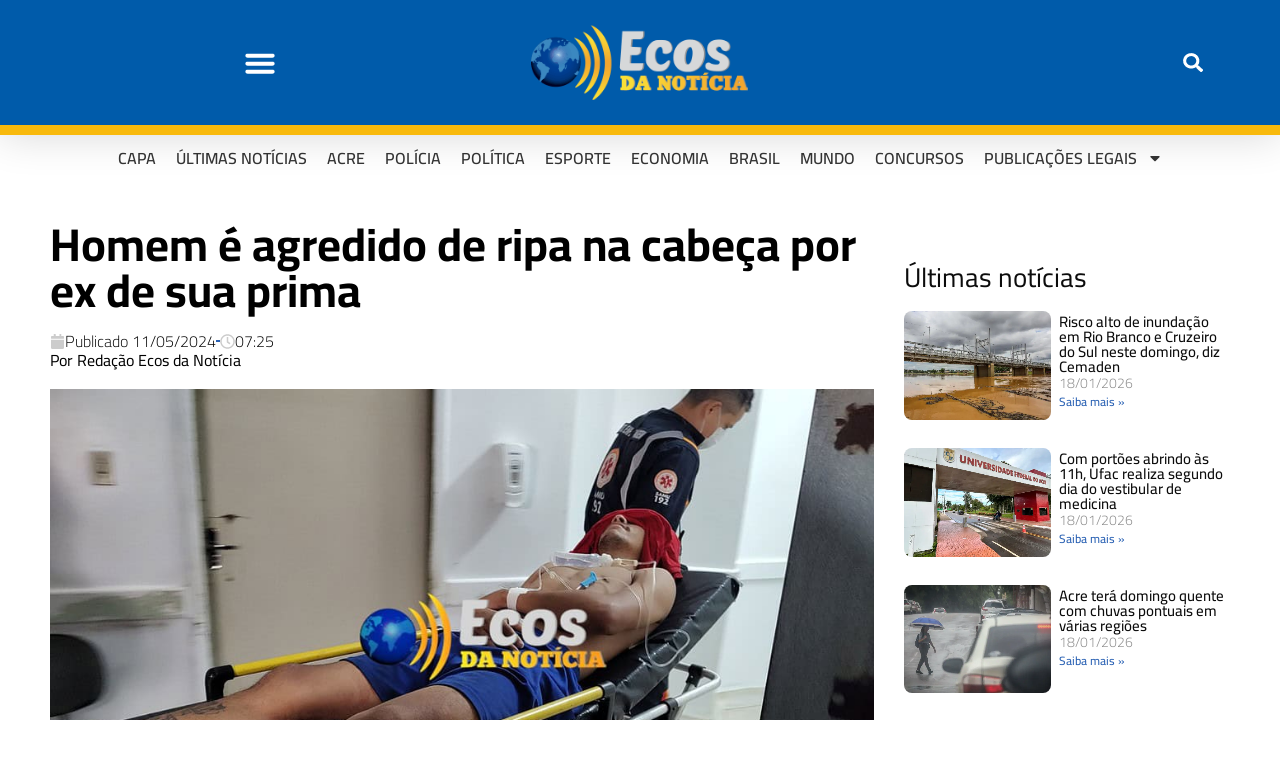

--- FILE ---
content_type: text/html; charset=UTF-8
request_url: https://ecosdanoticia.net/2024/05/homem-e-agredido-de-ripa-na-cabeca-por-ex-marido-de-sua-prima-e-vai-parar-no-pronto-socorro-de-rio-branco/
body_size: 34618
content:
<!DOCTYPE html>
<html lang="pt-BR" prefix="og: https://ogp.me/ns#">
<head>
	<meta charset="UTF-8">
	<meta name="viewport" content="width=device-width, initial-scale=1.0, viewport-fit=cover" />			
<!-- Auto-reload WordPress pages after 3 minutes if there is no site activity. --><script>/* <![CDATA[ */ (function (){window.wp = window.wp ||{};wp.autorefresh ={setTimeOutId:null,events:{'DOMContentLoaded':'document','keyup':'document','click':'document','paste':'document','touchstart':'window','touchenter':'window','mousemove':'window','scroll':'window','scrollstart':'window'},callback:function (){if (wp.autorefresh.setTimeOutId){clearTimeout(wp.autorefresh.setTimeOutId);}wp.autorefresh.setTimeOutId = setTimeout(function (){location.reload();},1000 * 60 * 3);}};Object.keys(wp.autorefresh.events).forEach(function (event){var target = wp.autorefresh.events[event] === 'document' ? document:window;target.addEventListener(event,wp.autorefresh.callback);});})();/* ]]> */</script> <noscript><meta http-equiv="refresh" content="180"></noscript> 
<!-- Otimização dos mecanismos de pesquisa pelo Rank Math PRO - https://rankmath.com/ -->
<title>Homem é agredido de ripa na cabeça por ex de sua prima - Ecos da Noticia</title>
<meta name="description" content="Por Davi Sahid"/>
<meta name="robots" content="index, follow, max-snippet:-1, max-video-preview:-1, max-image-preview:large"/>
<link rel="canonical" href="https://ecosdanoticia.net/2024/05/homem-e-agredido-de-ripa-na-cabeca-por-ex-marido-de-sua-prima-e-vai-parar-no-pronto-socorro-de-rio-branco/" />
<meta property="og:locale" content="pt_BR" />
<meta property="og:type" content="article" />
<meta property="og:title" content="Homem é agredido de ripa na cabeça por ex de sua prima - Ecos da Noticia" />
<meta property="og:description" content="Por Davi Sahid" />
<meta property="og:url" content="https://ecosdanoticia.net/2024/05/homem-e-agredido-de-ripa-na-cabeca-por-ex-marido-de-sua-prima-e-vai-parar-no-pronto-socorro-de-rio-branco/" />
<meta property="og:site_name" content="Ecos da Noticia" />
<meta property="article:section" content="Acre" />
<meta property="og:updated_time" content="2024-05-11T08:30:32-05:00" />
<meta property="og:image" content="https://ecosdanoticia.net/wp-content/uploads/2024/05/whatsapp-image-2024-05-11-at-02.05.20-1024x576.jpeg" />
<meta property="og:image:secure_url" content="https://ecosdanoticia.net/wp-content/uploads/2024/05/whatsapp-image-2024-05-11-at-02.05.20-1024x576.jpeg" />
<meta property="og:image:width" content="740" />
<meta property="og:image:height" content="416" />
<meta property="og:image:alt" content="whatsapp image 2024 05 11 at 02.05.20" />
<meta property="og:image:type" content="image/jpeg" />
<meta property="article:published_time" content="2024-05-11T07:25:47-05:00" />
<meta property="article:modified_time" content="2024-05-11T08:30:32-05:00" />
<meta name="twitter:card" content="summary_large_image" />
<meta name="twitter:title" content="Homem é agredido de ripa na cabeça por ex de sua prima - Ecos da Noticia" />
<meta name="twitter:description" content="Por Davi Sahid" />
<meta name="twitter:image" content="https://ecosdanoticia.net/wp-content/uploads/2024/05/whatsapp-image-2024-05-11-at-02.05.20-1024x576.jpeg" />
<meta name="twitter:label1" content="Escrito por" />
<meta name="twitter:data1" content="Redação Ecos da Notícia" />
<meta name="twitter:label2" content="Tempo para leitura" />
<meta name="twitter:data2" content="Menos de um minuto" />
<script type="application/ld+json" class="rank-math-schema-pro">{"@context":"https://schema.org","@graph":[{"@type":"Organization","@id":"https://ecosdanoticia.net/#organization","name":"Ecos da Noticia","url":"https://ecosdanoticia.net","logo":{"@type":"ImageObject","@id":"https://ecosdanoticia.net/#logo","url":"https://ecosdanoticia.net/wp-content/uploads/2023/02/logo-ecos-da-noticia-512x512-1.png","contentUrl":"https://ecosdanoticia.net/wp-content/uploads/2023/02/logo-ecos-da-noticia-512x512-1.png","caption":"Ecos da Noticia","inLanguage":"pt-BR","width":"512","height":"512"}},{"@type":"WebSite","@id":"https://ecosdanoticia.net/#website","url":"https://ecosdanoticia.net","name":"Ecos da Noticia","publisher":{"@id":"https://ecosdanoticia.net/#organization"},"inLanguage":"pt-BR"},{"@type":"ImageObject","@id":"https://ecosdanoticia.net/wp-content/uploads/2024/05/whatsapp-image-2024-05-11-at-02.05.20-scaled.jpeg","url":"https://ecosdanoticia.net/wp-content/uploads/2024/05/whatsapp-image-2024-05-11-at-02.05.20-scaled.jpeg","width":"2133","height":"1200","caption":"whatsapp image 2024 05 11 at 02.05.20","inLanguage":"pt-BR"},{"@type":"WebPage","@id":"https://ecosdanoticia.net/2024/05/homem-e-agredido-de-ripa-na-cabeca-por-ex-marido-de-sua-prima-e-vai-parar-no-pronto-socorro-de-rio-branco/#webpage","url":"https://ecosdanoticia.net/2024/05/homem-e-agredido-de-ripa-na-cabeca-por-ex-marido-de-sua-prima-e-vai-parar-no-pronto-socorro-de-rio-branco/","name":"Homem \u00e9 agredido de ripa na cabe\u00e7a por ex de sua prima - Ecos da Noticia","datePublished":"2024-05-11T07:25:47-05:00","dateModified":"2024-05-11T08:30:32-05:00","isPartOf":{"@id":"https://ecosdanoticia.net/#website"},"primaryImageOfPage":{"@id":"https://ecosdanoticia.net/wp-content/uploads/2024/05/whatsapp-image-2024-05-11-at-02.05.20-scaled.jpeg"},"inLanguage":"pt-BR"},{"@type":"Person","@id":"https://ecosdanoticia.net/author/redacao/","name":"Reda\u00e7\u00e3o Ecos da Not\u00edcia","url":"https://ecosdanoticia.net/author/redacao/","image":{"@type":"ImageObject","@id":"https://secure.gravatar.com/avatar/1dbbfed3d141dbf69c009677c58ef04c2d7935602f0ff1c060f86249584fb88f?s=96&amp;d=mm&amp;r=g","url":"https://secure.gravatar.com/avatar/1dbbfed3d141dbf69c009677c58ef04c2d7935602f0ff1c060f86249584fb88f?s=96&amp;d=mm&amp;r=g","caption":"Reda\u00e7\u00e3o Ecos da Not\u00edcia","inLanguage":"pt-BR"},"worksFor":{"@id":"https://ecosdanoticia.net/#organization"}},{"@type":"NewsArticle","headline":"Homem \u00e9 agredido de ripa na cabe\u00e7a por ex de sua prima - Ecos da Noticia","datePublished":"2024-05-11T07:25:47-05:00","dateModified":"2024-05-11T08:30:32-05:00","articleSection":"Acre, Brasil, Chamadas, Pol\u00edcia","author":{"@id":"https://ecosdanoticia.net/author/redacao/","name":"Reda\u00e7\u00e3o Ecos da Not\u00edcia"},"publisher":{"@id":"https://ecosdanoticia.net/#organization"},"description":"Por Davi Sahid","copyrightYear":"2024","copyrightHolder":{"@id":"https://ecosdanoticia.net/#organization"},"name":"Homem \u00e9 agredido de ripa na cabe\u00e7a por ex de sua prima - Ecos da Noticia","@id":"https://ecosdanoticia.net/2024/05/homem-e-agredido-de-ripa-na-cabeca-por-ex-marido-de-sua-prima-e-vai-parar-no-pronto-socorro-de-rio-branco/#richSnippet","isPartOf":{"@id":"https://ecosdanoticia.net/2024/05/homem-e-agredido-de-ripa-na-cabeca-por-ex-marido-de-sua-prima-e-vai-parar-no-pronto-socorro-de-rio-branco/#webpage"},"image":{"@id":"https://ecosdanoticia.net/wp-content/uploads/2024/05/whatsapp-image-2024-05-11-at-02.05.20-scaled.jpeg"},"inLanguage":"pt-BR","mainEntityOfPage":{"@id":"https://ecosdanoticia.net/2024/05/homem-e-agredido-de-ripa-na-cabeca-por-ex-marido-de-sua-prima-e-vai-parar-no-pronto-socorro-de-rio-branco/#webpage"}}]}</script>
<!-- /Plugin de SEO Rank Math para WordPress -->

<link rel='dns-prefetch' href='//stats.wp.com' />
<link rel='dns-prefetch' href='//fonts.googleapis.com' />
<link rel='dns-prefetch' href='//maps.googleapis.com' />
<link rel='dns-prefetch' href='//maps.gstatic.com' />
<link rel='dns-prefetch' href='//ajax.googleapis.com' />
<link rel='dns-prefetch' href='//apis.google.com' />
<link rel='dns-prefetch' href='//google-analytics.com' />
<link rel='dns-prefetch' href='//www.google-analytics.com' />
<link rel='dns-prefetch' href='//ssl.google-analytics.com' />
<link rel='dns-prefetch' href='//ad.doubleclick.net' />
<link rel='dns-prefetch' href='//googleads.g.doubleclick.net' />
<link rel='dns-prefetch' href='//stats.g.doubleclick.net' />
<link rel='dns-prefetch' href='//cm.g.doubleclick.net' />
<link rel='dns-prefetch' href='//www.googletagmanager.com' />
<link rel='dns-prefetch' href='//www.googletagservices.com' />
<link rel='dns-prefetch' href='//adservice.google.com' />
<link rel='dns-prefetch' href='//pagead2.googlesyndication.com' />
<link rel='dns-prefetch' href='//tpc.googlesyndication.com' />
<link rel='dns-prefetch' href='//youtube.com' />
<link rel='dns-prefetch' href='//i.ytimg.com' />
<link rel='dns-prefetch' href='//api.pinterest.com' />
<link rel='dns-prefetch' href='//pixel.wp.com' />
<link rel='dns-prefetch' href='//connect.facebook.net' />
<link rel='dns-prefetch' href='//platform.twitter.com' />
<link rel='dns-prefetch' href='//syndication.twitter.com' />
<link rel='dns-prefetch' href='//platform.instagram.com' />
<link rel='dns-prefetch' href='//platform.linkedin.com' />
<link rel='dns-prefetch' href='//disqus.com' />
<link rel='dns-prefetch' href='//sitename.disqus.com' />
<link rel='dns-prefetch' href='//s7.addthis.com' />
<link rel='dns-prefetch' href='//w.sharethis.com' />
<link rel='dns-prefetch' href='//s1.wp.com' />
<link rel='dns-prefetch' href='//1.gravatar.com' />
<link rel='dns-prefetch' href='//s.gravatar.com' />
<link rel='dns-prefetch' href='//securepubads.g.doubleclick.net' />
<link rel='dns-prefetch' href='//ajax.microsoft.com' />
<link rel='dns-prefetch' href='//s3.amazonaws.com' />
<link rel='dns-prefetch' href='//a.opmnstr.com' />
<link rel='dns-prefetch' href='//script.hotjar.com' />
<link rel='dns-prefetch' href='//code.jquery.com' />
<link rel='dns-prefetch' href='//player.vimeo.com' />
<link rel='dns-prefetch' href='//github.githubassets.com' />
<link rel='dns-prefetch' href='//referrer.disqus.com' />
<link rel='dns-prefetch' href='//stats.buysellads.com' />
<link rel='dns-prefetch' href='//s3.buysellads.com' />
<link rel="alternate" title="oEmbed (JSON)" type="application/json+oembed" href="https://ecosdanoticia.net/wp-json/oembed/1.0/embed?url=https%3A%2F%2Fecosdanoticia.net%2F2024%2F05%2Fhomem-e-agredido-de-ripa-na-cabeca-por-ex-marido-de-sua-prima-e-vai-parar-no-pronto-socorro-de-rio-branco%2F" />
<link rel="alternate" title="oEmbed (XML)" type="text/xml+oembed" href="https://ecosdanoticia.net/wp-json/oembed/1.0/embed?url=https%3A%2F%2Fecosdanoticia.net%2F2024%2F05%2Fhomem-e-agredido-de-ripa-na-cabeca-por-ex-marido-de-sua-prima-e-vai-parar-no-pronto-socorro-de-rio-branco%2F&#038;format=xml" />
<link rel="alternate" type="application/rss+xml" title="Feed de Ecos da Noticia &raquo; Story" href="https://ecosdanoticia.net/web-stories/feed/"><style id='wp-img-auto-sizes-contain-inline-css' type='text/css'>
img:is([sizes=auto i],[sizes^="auto," i]){contain-intrinsic-size:3000px 1500px}
/*# sourceURL=wp-img-auto-sizes-contain-inline-css */
</style>
<style>#footer,#comments,#elementor-sections-below-fold{content-visibility:auto;contain-intrinsic-size:1px 1000px;}</style>
<link rel='stylesheet' id='jetpack_related-posts-css' href='https://ecosdanoticia.net/wp-content/plugins/jetpack/modules/related-posts/related-posts.css?ver=20240116' type='text/css' media='all' />
<link rel='stylesheet' id='post-views-counter-frontend-css' href='https://ecosdanoticia.net/wp-content/plugins/post-views-counter/css/frontend.min.css?ver=1.5.7' type='text/css' media='all' />
<link rel='stylesheet' id='wp-block-library-css' href='https://ecosdanoticia.net/wp-includes/css/dist/block-library/style.min.css?ver=6.9' type='text/css' media='all' />

<style id='classic-theme-styles-inline-css' type='text/css'>
/*! This file is auto-generated */
.wp-block-button__link{color:#fff;background-color:#32373c;border-radius:9999px;box-shadow:none;text-decoration:none;padding:calc(.667em + 2px) calc(1.333em + 2px);font-size:1.125em}.wp-block-file__button{background:#32373c;color:#fff;text-decoration:none}
/*# sourceURL=/wp-includes/css/classic-themes.min.css */
</style>
<link rel='stylesheet' id='mvp-custom-style-css' href='https://ecosdanoticia.net/wp-content/themes/zox-news/style.css?ver=6.9' type='text/css' media='all' />
<style id='mvp-custom-style-inline-css' type='text/css'>


#mvp-wallpaper {
	background: url() no-repeat 50% 0;
	}

#mvp-foot-copy a {
	color: #0be6af;
	}

#mvp-content-main p a,
#mvp-content-main ul a,
#mvp-content-main ol a,
.mvp-post-add-main p a,
.mvp-post-add-main ul a,
.mvp-post-add-main ol a {
	box-shadow: inset 0 -4px 0 #0be6af;
	}

#mvp-content-main p a:hover,
#mvp-content-main ul a:hover,
#mvp-content-main ol a:hover,
.mvp-post-add-main p a:hover,
.mvp-post-add-main ul a:hover,
.mvp-post-add-main ol a:hover {
	background: #0be6af;
	}

a,
a:visited,
.post-info-name a,
.woocommerce .woocommerce-breadcrumb a {
	color: #f39c12;
	}

#mvp-side-wrap a:hover {
	color: #f39c12;
	}

.mvp-fly-top:hover,
.mvp-vid-box-wrap,
ul.mvp-soc-mob-list li.mvp-soc-mob-com {
	background: #0be6af;
	}

nav.mvp-fly-nav-menu ul li.menu-item-has-children:after,
.mvp-feat1-left-wrap span.mvp-cd-cat,
.mvp-widget-feat1-top-story span.mvp-cd-cat,
.mvp-widget-feat2-left-cont span.mvp-cd-cat,
.mvp-widget-dark-feat span.mvp-cd-cat,
.mvp-widget-dark-sub span.mvp-cd-cat,
.mvp-vid-wide-text span.mvp-cd-cat,
.mvp-feat2-top-text span.mvp-cd-cat,
.mvp-feat3-main-story span.mvp-cd-cat,
.mvp-feat3-sub-text span.mvp-cd-cat,
.mvp-feat4-main-text span.mvp-cd-cat,
.woocommerce-message:before,
.woocommerce-info:before,
.woocommerce-message:before {
	color: #0be6af;
	}

#searchform input,
.mvp-authors-name {
	border-bottom: 1px solid #0be6af;
	}

.mvp-fly-top:hover {
	border-top: 1px solid #0be6af;
	border-left: 1px solid #0be6af;
	border-bottom: 1px solid #0be6af;
	}

.woocommerce .widget_price_filter .ui-slider .ui-slider-handle,
.woocommerce #respond input#submit.alt,
.woocommerce a.button.alt,
.woocommerce button.button.alt,
.woocommerce input.button.alt,
.woocommerce #respond input#submit.alt:hover,
.woocommerce a.button.alt:hover,
.woocommerce button.button.alt:hover,
.woocommerce input.button.alt:hover {
	background-color: #0be6af;
	}

.woocommerce-error,
.woocommerce-info,
.woocommerce-message {
	border-top-color: #0be6af;
	}

ul.mvp-feat1-list-buts li.active span.mvp-feat1-list-but,
span.mvp-widget-home-title,
span.mvp-post-cat,
span.mvp-feat1-pop-head {
	background: #f39c12;
	}

.woocommerce span.onsale {
	background-color: #f39c12;
	}

.mvp-widget-feat2-side-more-but,
.woocommerce .star-rating span:before,
span.mvp-prev-next-label,
.mvp-cat-date-wrap .sticky {
	color: #f39c12 !important;
	}

#mvp-main-nav-top,
#mvp-fly-wrap,
.mvp-soc-mob-right,
#mvp-main-nav-small-cont {
	background: #000000;
	}

#mvp-main-nav-small .mvp-fly-but-wrap span,
#mvp-main-nav-small .mvp-search-but-wrap span,
.mvp-nav-top-left .mvp-fly-but-wrap span,
#mvp-fly-wrap .mvp-fly-but-wrap span {
	background: #555555;
	}

.mvp-nav-top-right .mvp-nav-search-but,
span.mvp-fly-soc-head,
.mvp-soc-mob-right i,
#mvp-main-nav-small span.mvp-nav-search-but,
#mvp-main-nav-small .mvp-nav-menu ul li a  {
	color: #555555;
	}

#mvp-main-nav-small .mvp-nav-menu ul li.menu-item-has-children a:after {
	border-color: #555555 transparent transparent transparent;
	}

#mvp-nav-top-wrap span.mvp-nav-search-but:hover,
#mvp-main-nav-small span.mvp-nav-search-but:hover {
	color: #0be6af;
	}

#mvp-nav-top-wrap .mvp-fly-but-wrap:hover span,
#mvp-main-nav-small .mvp-fly-but-wrap:hover span,
span.mvp-woo-cart-num:hover {
	background: #0be6af;
	}

#mvp-main-nav-bot-cont {
	background: #ffffff;
	}

#mvp-nav-bot-wrap .mvp-fly-but-wrap span,
#mvp-nav-bot-wrap .mvp-search-but-wrap span {
	background: #000000;
	}

#mvp-nav-bot-wrap span.mvp-nav-search-but,
#mvp-nav-bot-wrap .mvp-nav-menu ul li a {
	color: #000000;
	}

#mvp-nav-bot-wrap .mvp-nav-menu ul li.menu-item-has-children a:after {
	border-color: #000000 transparent transparent transparent;
	}

.mvp-nav-menu ul li:hover a {
	border-bottom: 5px solid #0be6af;
	}

#mvp-nav-bot-wrap .mvp-fly-but-wrap:hover span {
	background: #0be6af;
	}

#mvp-nav-bot-wrap span.mvp-nav-search-but:hover {
	color: #0be6af;
	}

body,
.mvp-feat1-feat-text p,
.mvp-feat2-top-text p,
.mvp-feat3-main-text p,
.mvp-feat3-sub-text p,
#searchform input,
.mvp-author-info-text,
span.mvp-post-excerpt,
.mvp-nav-menu ul li ul.sub-menu li a,
nav.mvp-fly-nav-menu ul li a,
.mvp-ad-label,
span.mvp-feat-caption,
.mvp-post-tags a,
.mvp-post-tags a:visited,
span.mvp-author-box-name a,
#mvp-author-box-text p,
.mvp-post-gallery-text p,
ul.mvp-soc-mob-list li span,
#comments,
h3#reply-title,
h2.comments,
#mvp-foot-copy p,
span.mvp-fly-soc-head,
.mvp-post-tags-header,
span.mvp-prev-next-label,
span.mvp-post-add-link-but,
#mvp-comments-button a,
#mvp-comments-button span.mvp-comment-but-text,
.woocommerce ul.product_list_widget span.product-title,
.woocommerce ul.product_list_widget li a,
.woocommerce #reviews #comments ol.commentlist li .comment-text p.meta,
.woocommerce div.product p.price,
.woocommerce div.product p.price ins,
.woocommerce div.product p.price del,
.woocommerce ul.products li.product .price del,
.woocommerce ul.products li.product .price ins,
.woocommerce ul.products li.product .price,
.woocommerce #respond input#submit,
.woocommerce a.button,
.woocommerce button.button,
.woocommerce input.button,
.woocommerce .widget_price_filter .price_slider_amount .button,
.woocommerce span.onsale,
.woocommerce-review-link,
#woo-content p.woocommerce-result-count,
.woocommerce div.product .woocommerce-tabs ul.tabs li a,
a.mvp-inf-more-but,
span.mvp-cont-read-but,
span.mvp-cd-cat,
span.mvp-cd-date,
.mvp-feat4-main-text p,
span.mvp-woo-cart-num,
span.mvp-widget-home-title2,
.wp-caption,
#mvp-content-main p.wp-caption-text,
.gallery-caption,
.mvp-post-add-main p.wp-caption-text,
#bbpress-forums,
#bbpress-forums p,
.protected-post-form input,
#mvp-feat6-text p {
	font-family: 'Open Sans', sans-serif;
	font-display: swap;
	}

.mvp-blog-story-text p,
span.mvp-author-page-desc,
#mvp-404 p,
.mvp-widget-feat1-bot-text p,
.mvp-widget-feat2-left-text p,
.mvp-flex-story-text p,
.mvp-search-text p,
#mvp-content-main p,
.mvp-post-add-main p,
#mvp-content-main ul li,
#mvp-content-main ol li,
.rwp-summary,
.rwp-u-review__comment,
.mvp-feat5-mid-main-text p,
.mvp-feat5-small-main-text p,
#mvp-content-main .wp-block-button__link,
.wp-block-audio figcaption,
.wp-block-video figcaption,
.wp-block-embed figcaption,
.wp-block-verse pre,
pre.wp-block-verse {
	font-family: 'Open Sans', sans-serif;
	font-display: swap;
	}

.mvp-nav-menu ul li a,
#mvp-foot-menu ul li a {
	font-family: 'Cairo', sans-serif;
	font-display: swap;
	}


.mvp-feat1-sub-text h2,
.mvp-feat1-pop-text h2,
.mvp-feat1-list-text h2,
.mvp-widget-feat1-top-text h2,
.mvp-widget-feat1-bot-text h2,
.mvp-widget-dark-feat-text h2,
.mvp-widget-dark-sub-text h2,
.mvp-widget-feat2-left-text h2,
.mvp-widget-feat2-right-text h2,
.mvp-blog-story-text h2,
.mvp-flex-story-text h2,
.mvp-vid-wide-more-text p,
.mvp-prev-next-text p,
.mvp-related-text,
.mvp-post-more-text p,
h2.mvp-authors-latest a,
.mvp-feat2-bot-text h2,
.mvp-feat3-sub-text h2,
.mvp-feat3-main-text h2,
.mvp-feat4-main-text h2,
.mvp-feat5-text h2,
.mvp-feat5-mid-main-text h2,
.mvp-feat5-small-main-text h2,
.mvp-feat5-mid-sub-text h2,
#mvp-feat6-text h2,
.alp-related-posts-wrapper .alp-related-post .post-title {
	font-family: 'Cairo', sans-serif;
	font-display: swap;
	}

.mvp-feat2-top-text h2,
.mvp-feat1-feat-text h2,
h1.mvp-post-title,
h1.mvp-post-title-wide,
.mvp-drop-nav-title h4,
#mvp-content-main blockquote p,
.mvp-post-add-main blockquote p,
#mvp-content-main p.has-large-font-size,
#mvp-404 h1,
#woo-content h1.page-title,
.woocommerce div.product .product_title,
.woocommerce ul.products li.product h3,
.alp-related-posts .current .post-title {
	font-family: 'Cairo', sans-serif;
	font-display: swap;
	}

span.mvp-feat1-pop-head,
.mvp-feat1-pop-text:before,
span.mvp-feat1-list-but,
span.mvp-widget-home-title,
.mvp-widget-feat2-side-more,
span.mvp-post-cat,
span.mvp-page-head,
h1.mvp-author-top-head,
.mvp-authors-name,
#mvp-content-main h1,
#mvp-content-main h2,
#mvp-content-main h3,
#mvp-content-main h4,
#mvp-content-main h5,
#mvp-content-main h6,
.woocommerce .related h2,
.woocommerce div.product .woocommerce-tabs .panel h2,
.woocommerce div.product .product_title,
.mvp-feat5-side-list .mvp-feat1-list-img:after {
	font-family: 'Cairo', sans-serif;
	font-display: swap;
	}

	

	#mvp-leader-wrap {
		position: relative;
		}
	#mvp-site-main {
		margin-top: 0;
		}
	#mvp-leader-wrap {
		top: 0 !important;
		}
		

	.mvp-nav-links {
		display: none;
		}
		

	@media screen and (max-width: 479px) {
		.single #mvp-content-body-top {
			max-height: 400px;
			}
		.single .mvp-cont-read-but-wrap {
			display: inline;
			}
		}
		

	.alp-advert {
		display: none;
	}
	.alp-related-posts-wrapper .alp-related-posts .current {
		margin: 0 0 10px;
	}
		
/*# sourceURL=mvp-custom-style-inline-css */
</style>
<link rel='stylesheet' id='fontawesome-child-css' href='https://ecosdanoticia.net/wp-content/themes/zox-news-child/font-awesome/css/all.css?ver=6.9' type='text/css' media='all' />
<link rel='stylesheet' id='mvp-custom-child-style-css' href='https://ecosdanoticia.net/wp-content/themes/zox-news-child/style.css?ver=1.1.0' type='text/css' media='all' />
<link rel='stylesheet' id='mvp-reset-css' href='https://ecosdanoticia.net/wp-content/themes/zox-news/css/reset.css?ver=6.9' type='text/css' media='all' />
<link rel='stylesheet' id='fontawesome-css' href='https://ecosdanoticia.net/wp-content/themes/zox-news-child/font-awesome/css/all.css?ver=6.9' type='text/css' media='all' />
<link crossorigin="anonymous" rel='stylesheet' id='mvp-fonts-css' href='//fonts.googleapis.com/css?family=Roboto%3A300%2C400%2C700%2C900%7COswald%3A400%2C700%7CAdvent+Pro%3A700%7COpen+Sans%3A700%7CAnton%3A400Cairo%3A100%2C200%2C300%2C400%2C500%2C600%2C700%2C800%2C900%7CCairo%3A100%2C200%2C300%2C400%2C500%2C600%2C700%2C800%2C900%7CCairo%3A100%2C200%2C300%2C400%2C500%2C600%2C700%2C800%2C900%7COpen+Sans%3A100%2C200%2C300%2C400%2C500%2C600%2C700%2C800%2C900%7COpen+Sans%3A100%2C200%2C300%2C400%2C500%2C600%2C700%2C800%2C900%7CCairo%3A100%2C200%2C300%2C400%2C500%2C600%2C700%2C800%2C900%26subset%3Dlatin%2Clatin-ext%2Ccyrillic%2Ccyrillic-ext%2Cgreek-ext%2Cgreek%2Cvietnamese%26display%3Dswap' type='text/css' media='all' />
<link rel='stylesheet' id='mvp-media-queries-css' href='https://ecosdanoticia.net/wp-content/themes/zox-news/css/media-queries.css?ver=6.9' type='text/css' media='all' />
<link rel='stylesheet' id='elementor-frontend-css' href='https://ecosdanoticia.net/wp-content/plugins/elementor/assets/css/frontend.min.css?ver=3.32.5' type='text/css' media='all' />
<style id='elementor-frontend-inline-css' type='text/css'>
.elementor-kit-371115{--e-global-color-primary:#6EC1E4;--e-global-color-secondary:#54595F;--e-global-color-text:#7A7A7A;--e-global-color-accent:#61CE70;--e-global-color-28a5046:#F39C12;--e-global-color-cdef2a7:#B33628;--e-global-color-37eb5f8:#2860B3;--e-global-typography-primary-font-family:"Cairo";--e-global-typography-primary-font-weight:600;--e-global-typography-secondary-font-family:"Cairo";--e-global-typography-secondary-font-weight:400;--e-global-typography-text-font-family:"Open Sans";--e-global-typography-text-font-weight:400;--e-global-typography-accent-font-family:"Cairo";--e-global-typography-accent-font-weight:500;}.elementor-kit-371115 e-page-transition{background-color:#FFBC7D;}.elementor-section.elementor-section-boxed > .elementor-container{max-width:1140px;}.e-con{--container-max-width:1140px;}.elementor-widget:not(:last-child){margin-block-end:20px;}.elementor-element{--widgets-spacing:20px 20px;--widgets-spacing-row:20px;--widgets-spacing-column:20px;}{}h1.entry-title{display:var(--page-title-display);}@media(max-width:1024px){.elementor-section.elementor-section-boxed > .elementor-container{max-width:1024px;}.e-con{--container-max-width:1024px;}}@media(max-width:767px){.elementor-section.elementor-section-boxed > .elementor-container{max-width:767px;}.e-con{--container-max-width:767px;}}
.elementor-458366 .elementor-element.elementor-element-72396c9e > .elementor-container > .elementor-column > .elementor-widget-wrap{align-content:center;align-items:center;}.elementor-458366 .elementor-element.elementor-element-72396c9e:not(.elementor-motion-effects-element-type-background), .elementor-458366 .elementor-element.elementor-element-72396c9e > .elementor-motion-effects-container > .elementor-motion-effects-layer{background-color:#005BAA;}.elementor-458366 .elementor-element.elementor-element-72396c9e{border-style:solid;border-width:0px 0px 10px 0px;border-color:#F8B90C;box-shadow:0px 0px 40px 0px rgba(0,0,0,0.16);transition:background 0.3s, border 0.3s, border-radius 0.3s, box-shadow 0.3s;padding:25px 25px 25px 25px;}.elementor-458366 .elementor-element.elementor-element-72396c9e > .elementor-background-overlay{transition:background 0.3s, border-radius 0.3s, opacity 0.3s;}.elementor-widget-nav-menu .elementor-nav-menu .elementor-item{font-family:var( --e-global-typography-primary-font-family ), Sans-serif;font-weight:var( --e-global-typography-primary-font-weight );}.elementor-widget-nav-menu .elementor-nav-menu--main .elementor-item{color:var( --e-global-color-text );fill:var( --e-global-color-text );}.elementor-widget-nav-menu .elementor-nav-menu--main .elementor-item:hover,
					.elementor-widget-nav-menu .elementor-nav-menu--main .elementor-item.elementor-item-active,
					.elementor-widget-nav-menu .elementor-nav-menu--main .elementor-item.highlighted,
					.elementor-widget-nav-menu .elementor-nav-menu--main .elementor-item:focus{color:var( --e-global-color-accent );fill:var( --e-global-color-accent );}.elementor-widget-nav-menu .elementor-nav-menu--main:not(.e--pointer-framed) .elementor-item:before,
					.elementor-widget-nav-menu .elementor-nav-menu--main:not(.e--pointer-framed) .elementor-item:after{background-color:var( --e-global-color-accent );}.elementor-widget-nav-menu .e--pointer-framed .elementor-item:before,
					.elementor-widget-nav-menu .e--pointer-framed .elementor-item:after{border-color:var( --e-global-color-accent );}.elementor-widget-nav-menu{--e-nav-menu-divider-color:var( --e-global-color-text );}.elementor-widget-nav-menu .elementor-nav-menu--dropdown .elementor-item, .elementor-widget-nav-menu .elementor-nav-menu--dropdown  .elementor-sub-item{font-family:var( --e-global-typography-accent-font-family ), Sans-serif;font-weight:var( --e-global-typography-accent-font-weight );}.elementor-458366 .elementor-element.elementor-element-28c69b5f .elementor-menu-toggle{margin-right:auto;background-color:rgba(0,0,0,0);}.elementor-458366 .elementor-element.elementor-element-28c69b5f .elementor-nav-menu--dropdown a, .elementor-458366 .elementor-element.elementor-element-28c69b5f .elementor-menu-toggle{color:#005BAA;fill:#005BAA;}.elementor-458366 .elementor-element.elementor-element-28c69b5f .elementor-nav-menu--dropdown{background-color:#FFFFFF;}.elementor-458366 .elementor-element.elementor-element-28c69b5f .elementor-nav-menu--dropdown a:hover,
					.elementor-458366 .elementor-element.elementor-element-28c69b5f .elementor-nav-menu--dropdown a:focus,
					.elementor-458366 .elementor-element.elementor-element-28c69b5f .elementor-nav-menu--dropdown a.elementor-item-active,
					.elementor-458366 .elementor-element.elementor-element-28c69b5f .elementor-nav-menu--dropdown a.highlighted,
					.elementor-458366 .elementor-element.elementor-element-28c69b5f .elementor-menu-toggle:hover,
					.elementor-458366 .elementor-element.elementor-element-28c69b5f .elementor-menu-toggle:focus{color:#FFFFFF;}.elementor-458366 .elementor-element.elementor-element-28c69b5f .elementor-nav-menu--dropdown .elementor-item, .elementor-458366 .elementor-element.elementor-element-28c69b5f .elementor-nav-menu--dropdown  .elementor-sub-item{font-family:"Open Sans", Sans-serif;font-size:25px;font-weight:700;text-transform:uppercase;}.elementor-458366 .elementor-element.elementor-element-28c69b5f .elementor-nav-menu--dropdown a{padding-top:19px;padding-bottom:19px;}.elementor-458366 .elementor-element.elementor-element-28c69b5f .elementor-nav-menu--dropdown li:not(:last-child){border-style:none;}.elementor-458366 .elementor-element.elementor-element-28c69b5f .elementor-nav-menu--main > .elementor-nav-menu > li > .elementor-nav-menu--dropdown, .elementor-458366 .elementor-element.elementor-element-28c69b5f .elementor-nav-menu__container.elementor-nav-menu--dropdown{margin-top:47px !important;}.elementor-458366 .elementor-element.elementor-element-28c69b5f div.elementor-menu-toggle{color:#FFFFFF;}.elementor-458366 .elementor-element.elementor-element-28c69b5f div.elementor-menu-toggle svg{fill:#FFFFFF;}.elementor-458366 .elementor-element.elementor-element-28c69b5f{--nav-menu-icon-size:32px;}.elementor-widget-theme-site-logo .widget-image-caption{color:var( --e-global-color-text );font-family:var( --e-global-typography-text-font-family ), Sans-serif;font-weight:var( --e-global-typography-text-font-weight );}.elementor-458366 .elementor-element.elementor-element-50821058{text-align:center;}.elementor-458366 .elementor-element.elementor-element-50821058 img{width:217px;max-width:100%;height:75px;object-fit:cover;object-position:center center;}.elementor-widget-search-form input[type="search"].elementor-search-form__input{font-family:var( --e-global-typography-text-font-family ), Sans-serif;font-weight:var( --e-global-typography-text-font-weight );}.elementor-widget-search-form .elementor-search-form__input,
					.elementor-widget-search-form .elementor-search-form__icon,
					.elementor-widget-search-form .elementor-lightbox .dialog-lightbox-close-button,
					.elementor-widget-search-form .elementor-lightbox .dialog-lightbox-close-button:hover,
					.elementor-widget-search-form.elementor-search-form--skin-full_screen input[type="search"].elementor-search-form__input{color:var( --e-global-color-text );fill:var( --e-global-color-text );}.elementor-widget-search-form .elementor-search-form__submit{font-family:var( --e-global-typography-text-font-family ), Sans-serif;font-weight:var( --e-global-typography-text-font-weight );background-color:var( --e-global-color-secondary );}.elementor-458366 .elementor-element.elementor-element-6f77d726 .elementor-search-form{text-align:right;}.elementor-458366 .elementor-element.elementor-element-6f77d726 .elementor-search-form__toggle{--e-search-form-toggle-size:33px;--e-search-form-toggle-color:#FFFFFF;--e-search-form-toggle-background-color:rgba(0,0,0,0);--e-search-form-toggle-icon-size:calc(60em / 100);}.elementor-458366 .elementor-element.elementor-element-6f77d726:not(.elementor-search-form--skin-full_screen) .elementor-search-form__container{border-radius:3px;}.elementor-458366 .elementor-element.elementor-element-6f77d726.elementor-search-form--skin-full_screen input[type="search"].elementor-search-form__input{border-radius:3px;}.elementor-458366 .elementor-element.elementor-element-1b774d8 > .elementor-container{max-width:1220px;}.elementor-458366 .elementor-element.elementor-element-008994b .elementor-nav-menu .elementor-item{font-family:"Cairo", Sans-serif;font-size:16px;font-weight:600;text-transform:uppercase;}.elementor-458366 .elementor-element.elementor-element-008994b .elementor-nav-menu--main .elementor-item{color:#333333;fill:#333333;padding-left:10px;padding-right:10px;}.elementor-458366 .elementor-element.elementor-element-008994b .elementor-nav-menu--main .elementor-item:hover,
					.elementor-458366 .elementor-element.elementor-element-008994b .elementor-nav-menu--main .elementor-item.elementor-item-active,
					.elementor-458366 .elementor-element.elementor-element-008994b .elementor-nav-menu--main .elementor-item.highlighted,
					.elementor-458366 .elementor-element.elementor-element-008994b .elementor-nav-menu--main .elementor-item:focus{color:#005BAA;fill:#005BAA;}.elementor-458366 .elementor-element.elementor-element-008994b .elementor-nav-menu--main:not(.e--pointer-framed) .elementor-item:before,
					.elementor-458366 .elementor-element.elementor-element-008994b .elementor-nav-menu--main:not(.e--pointer-framed) .elementor-item:after{background-color:#F8B90C;}.elementor-458366 .elementor-element.elementor-element-008994b .e--pointer-framed .elementor-item:before,
					.elementor-458366 .elementor-element.elementor-element-008994b .e--pointer-framed .elementor-item:after{border-color:#F8B90C;}.elementor-theme-builder-content-area{height:400px;}.elementor-location-header:before, .elementor-location-footer:before{content:"";display:table;clear:both;}@media(max-width:1024px){.elementor-458366 .elementor-element.elementor-element-72396c9e{padding:20px 20px 20px 20px;}}@media(max-width:767px){.elementor-458366 .elementor-element.elementor-element-5633f2c7{width:20%;}.elementor-458366 .elementor-element.elementor-element-28c69b5f .elementor-nav-menu--dropdown a{padding-top:10px;padding-bottom:10px;}.elementor-458366 .elementor-element.elementor-element-28c69b5f .elementor-nav-menu--main > .elementor-nav-menu > li > .elementor-nav-menu--dropdown, .elementor-458366 .elementor-element.elementor-element-28c69b5f .elementor-nav-menu__container.elementor-nav-menu--dropdown{margin-top:30px !important;}.elementor-458366 .elementor-element.elementor-element-28c69b5f{--nav-menu-icon-size:25px;}.elementor-458366 .elementor-element.elementor-element-290dc132{width:60%;}.elementor-458366 .elementor-element.elementor-element-50821058 img{width:199px;max-width:75%;height:49px;}.elementor-458366 .elementor-element.elementor-element-769128ce{width:20%;}}
.elementor-371125 .elementor-element.elementor-element-4f5c813e:not(.elementor-motion-effects-element-type-background), .elementor-371125 .elementor-element.elementor-element-4f5c813e > .elementor-motion-effects-container > .elementor-motion-effects-layer{background-color:#005BAA;}.elementor-371125 .elementor-element.elementor-element-4f5c813e{transition:background 0.3s, border 0.3s, border-radius 0.3s, box-shadow 0.3s;}.elementor-371125 .elementor-element.elementor-element-4f5c813e > .elementor-background-overlay{transition:background 0.3s, border-radius 0.3s, opacity 0.3s;}.elementor-bc-flex-widget .elementor-371125 .elementor-element.elementor-element-18667889.elementor-column .elementor-widget-wrap{align-items:center;}.elementor-371125 .elementor-element.elementor-element-18667889.elementor-column.elementor-element[data-element_type="column"] > .elementor-widget-wrap.elementor-element-populated{align-content:center;align-items:center;}.elementor-371125 .elementor-element.elementor-element-18667889.elementor-column > .elementor-widget-wrap{justify-content:center;}.elementor-widget-image .widget-image-caption{color:var( --e-global-color-text );font-family:var( --e-global-typography-text-font-family ), Sans-serif;font-weight:var( --e-global-typography-text-font-weight );}.elementor-371125 .elementor-element.elementor-element-2bdfe45d > .elementor-widget-container{margin:0px 0px 0px -6px;padding:0px 0px 0px 0px;}.elementor-371125 .elementor-element.elementor-element-2bdfe45d{z-index:0;}.elementor-371125 .elementor-element.elementor-element-2bdfe45d img{width:100%;max-width:50%;height:50%;}.elementor-widget-text-editor{font-family:var( --e-global-typography-text-font-family ), Sans-serif;font-weight:var( --e-global-typography-text-font-weight );color:var( --e-global-color-text );}.elementor-widget-text-editor.elementor-drop-cap-view-stacked .elementor-drop-cap{background-color:var( --e-global-color-primary );}.elementor-widget-text-editor.elementor-drop-cap-view-framed .elementor-drop-cap, .elementor-widget-text-editor.elementor-drop-cap-view-default .elementor-drop-cap{color:var( --e-global-color-primary );border-color:var( --e-global-color-primary );}.elementor-371125 .elementor-element.elementor-element-62f69aa1 > .elementor-widget-container{margin:0px 0px 25px 0px;}.elementor-371125 .elementor-element.elementor-element-62f69aa1{text-align:center;font-family:"Poppins", Sans-serif;font-size:15px;font-weight:300;color:#F5F5F5;}.elementor-bc-flex-widget .elementor-371125 .elementor-element.elementor-element-327b1185.elementor-column .elementor-widget-wrap{align-items:center;}.elementor-371125 .elementor-element.elementor-element-327b1185.elementor-column.elementor-element[data-element_type="column"] > .elementor-widget-wrap.elementor-element-populated{align-content:center;align-items:center;}.elementor-widget-icon-list .elementor-icon-list-item:not(:last-child):after{border-color:var( --e-global-color-text );}.elementor-widget-icon-list .elementor-icon-list-icon i{color:var( --e-global-color-primary );}.elementor-widget-icon-list .elementor-icon-list-icon svg{fill:var( --e-global-color-primary );}.elementor-widget-icon-list .elementor-icon-list-item > .elementor-icon-list-text, .elementor-widget-icon-list .elementor-icon-list-item > a{font-family:var( --e-global-typography-text-font-family ), Sans-serif;font-weight:var( --e-global-typography-text-font-weight );}.elementor-widget-icon-list .elementor-icon-list-text{color:var( --e-global-color-secondary );}.elementor-371125 .elementor-element.elementor-element-13315a1a .elementor-icon-list-items:not(.elementor-inline-items) .elementor-icon-list-item:not(:last-child){padding-block-end:calc(10px/2);}.elementor-371125 .elementor-element.elementor-element-13315a1a .elementor-icon-list-items:not(.elementor-inline-items) .elementor-icon-list-item:not(:first-child){margin-block-start:calc(10px/2);}.elementor-371125 .elementor-element.elementor-element-13315a1a .elementor-icon-list-items.elementor-inline-items .elementor-icon-list-item{margin-inline:calc(10px/2);}.elementor-371125 .elementor-element.elementor-element-13315a1a .elementor-icon-list-items.elementor-inline-items{margin-inline:calc(-10px/2);}.elementor-371125 .elementor-element.elementor-element-13315a1a .elementor-icon-list-items.elementor-inline-items .elementor-icon-list-item:after{inset-inline-end:calc(-10px/2);}.elementor-371125 .elementor-element.elementor-element-13315a1a .elementor-icon-list-icon i{color:#FFFFFF;transition:color 0.3s;}.elementor-371125 .elementor-element.elementor-element-13315a1a .elementor-icon-list-icon svg{fill:#FFFFFF;transition:fill 0.3s;}.elementor-371125 .elementor-element.elementor-element-13315a1a{--e-icon-list-icon-size:14px;--e-icon-list-icon-align:center;--e-icon-list-icon-margin:0 calc(var(--e-icon-list-icon-size, 1em) * 0.125);--icon-vertical-offset:0px;}.elementor-371125 .elementor-element.elementor-element-13315a1a .elementor-icon-list-item > .elementor-icon-list-text, .elementor-371125 .elementor-element.elementor-element-13315a1a .elementor-icon-list-item > a{font-family:"Poppins", Sans-serif;font-size:15px;font-weight:300;}.elementor-371125 .elementor-element.elementor-element-13315a1a .elementor-icon-list-text{color:#FFFFFF;transition:color 0.3s;}.elementor-widget-form .elementor-field-group > label, .elementor-widget-form .elementor-field-subgroup label{color:var( --e-global-color-text );}.elementor-widget-form .elementor-field-group > label{font-family:var( --e-global-typography-text-font-family ), Sans-serif;font-weight:var( --e-global-typography-text-font-weight );}.elementor-widget-form .elementor-field-type-html{color:var( --e-global-color-text );font-family:var( --e-global-typography-text-font-family ), Sans-serif;font-weight:var( --e-global-typography-text-font-weight );}.elementor-widget-form .elementor-field-group .elementor-field{color:var( --e-global-color-text );}.elementor-widget-form .elementor-field-group .elementor-field, .elementor-widget-form .elementor-field-subgroup label{font-family:var( --e-global-typography-text-font-family ), Sans-serif;font-weight:var( --e-global-typography-text-font-weight );}.elementor-widget-form .elementor-button{font-family:var( --e-global-typography-accent-font-family ), Sans-serif;font-weight:var( --e-global-typography-accent-font-weight );}.elementor-widget-form .e-form__buttons__wrapper__button-next{background-color:var( --e-global-color-accent );}.elementor-widget-form .elementor-button[type="submit"]{background-color:var( --e-global-color-accent );}.elementor-widget-form .e-form__buttons__wrapper__button-previous{background-color:var( --e-global-color-accent );}.elementor-widget-form .elementor-message{font-family:var( --e-global-typography-text-font-family ), Sans-serif;font-weight:var( --e-global-typography-text-font-weight );}.elementor-widget-form .e-form__indicators__indicator, .elementor-widget-form .e-form__indicators__indicator__label{font-family:var( --e-global-typography-accent-font-family ), Sans-serif;font-weight:var( --e-global-typography-accent-font-weight );}.elementor-widget-form{--e-form-steps-indicator-inactive-primary-color:var( --e-global-color-text );--e-form-steps-indicator-active-primary-color:var( --e-global-color-accent );--e-form-steps-indicator-completed-primary-color:var( --e-global-color-accent );--e-form-steps-indicator-progress-color:var( --e-global-color-accent );--e-form-steps-indicator-progress-background-color:var( --e-global-color-text );--e-form-steps-indicator-progress-meter-color:var( --e-global-color-text );}.elementor-widget-form .e-form__indicators__indicator__progress__meter{font-family:var( --e-global-typography-accent-font-family ), Sans-serif;font-weight:var( --e-global-typography-accent-font-weight );}.elementor-371125 .elementor-element.elementor-element-1a378fa5 .elementor-field-group{padding-right:calc( 10px/2 );padding-left:calc( 10px/2 );margin-bottom:10px;}.elementor-371125 .elementor-element.elementor-element-1a378fa5 .elementor-form-fields-wrapper{margin-left:calc( -10px/2 );margin-right:calc( -10px/2 );margin-bottom:-10px;}.elementor-371125 .elementor-element.elementor-element-1a378fa5 .elementor-field-group.recaptcha_v3-bottomleft, .elementor-371125 .elementor-element.elementor-element-1a378fa5 .elementor-field-group.recaptcha_v3-bottomright{margin-bottom:0;}body.rtl .elementor-371125 .elementor-element.elementor-element-1a378fa5 .elementor-labels-inline .elementor-field-group > label{padding-left:5px;}body:not(.rtl) .elementor-371125 .elementor-element.elementor-element-1a378fa5 .elementor-labels-inline .elementor-field-group > label{padding-right:5px;}body .elementor-371125 .elementor-element.elementor-element-1a378fa5 .elementor-labels-above .elementor-field-group > label{padding-bottom:5px;}.elementor-371125 .elementor-element.elementor-element-1a378fa5 .elementor-field-group > label, .elementor-371125 .elementor-element.elementor-element-1a378fa5 .elementor-field-subgroup label{color:#FFFFFF;}.elementor-371125 .elementor-element.elementor-element-1a378fa5 .elementor-field-type-html{padding-bottom:0px;color:#7A7A7A;}.elementor-371125 .elementor-element.elementor-element-1a378fa5 .elementor-field-group .elementor-field{color:#000000;}.elementor-371125 .elementor-element.elementor-element-1a378fa5 .elementor-field-group .elementor-field, .elementor-371125 .elementor-element.elementor-element-1a378fa5 .elementor-field-subgroup label{font-family:"Poppins", Sans-serif;font-weight:400;}.elementor-371125 .elementor-element.elementor-element-1a378fa5 .elementor-field-group .elementor-field:not(.elementor-select-wrapper){background-color:#ffffff;}.elementor-371125 .elementor-element.elementor-element-1a378fa5 .elementor-field-group .elementor-select-wrapper select{background-color:#ffffff;}.elementor-371125 .elementor-element.elementor-element-1a378fa5 .elementor-button{font-family:"Poppins", Sans-serif;font-weight:500;border-style:none;border-radius:0px 0px 0px 0px;padding:7px 7px 7px 7px;}.elementor-371125 .elementor-element.elementor-element-1a378fa5 .e-form__buttons__wrapper__button-next{background-color:#DF0001;color:#ffffff;}.elementor-371125 .elementor-element.elementor-element-1a378fa5 .elementor-button[type="submit"]{background-color:#DF0001;color:#ffffff;}.elementor-371125 .elementor-element.elementor-element-1a378fa5 .elementor-button[type="submit"] svg *{fill:#ffffff;}.elementor-371125 .elementor-element.elementor-element-1a378fa5 .e-form__buttons__wrapper__button-previous{background-color:#DF0001;color:#ffffff;}.elementor-371125 .elementor-element.elementor-element-1a378fa5 .e-form__buttons__wrapper__button-next:hover{color:#ffffff;}.elementor-371125 .elementor-element.elementor-element-1a378fa5 .elementor-button[type="submit"]:hover{color:#ffffff;}.elementor-371125 .elementor-element.elementor-element-1a378fa5 .elementor-button[type="submit"]:hover svg *{fill:#ffffff;}.elementor-371125 .elementor-element.elementor-element-1a378fa5 .e-form__buttons__wrapper__button-previous:hover{color:#ffffff;}.elementor-371125 .elementor-element.elementor-element-1a378fa5{--e-form-steps-indicators-spacing:20px;--e-form-steps-indicator-icon-size:15px;--e-form-steps-indicator-padding:30px;--e-form-steps-indicator-inactive-secondary-color:#ffffff;--e-form-steps-indicator-active-secondary-color:#ffffff;--e-form-steps-indicator-completed-secondary-color:#ffffff;--e-form-steps-divider-width:1px;--e-form-steps-divider-gap:10px;}.elementor-371125 .elementor-element.elementor-element-73b48088:not(.elementor-motion-effects-element-type-background), .elementor-371125 .elementor-element.elementor-element-73b48088 > .elementor-motion-effects-container > .elementor-motion-effects-layer{background-color:#343434;}.elementor-371125 .elementor-element.elementor-element-73b48088{transition:background 0.3s, border 0.3s, border-radius 0.3s, box-shadow 0.3s;}.elementor-371125 .elementor-element.elementor-element-73b48088 > .elementor-background-overlay{transition:background 0.3s, border-radius 0.3s, opacity 0.3s;}.elementor-371125 .elementor-element.elementor-element-4ee09110:not(.elementor-motion-effects-element-type-background) > .elementor-widget-wrap, .elementor-371125 .elementor-element.elementor-element-4ee09110 > .elementor-widget-wrap > .elementor-motion-effects-container > .elementor-motion-effects-layer{background-color:#F8B90C;}.elementor-bc-flex-widget .elementor-371125 .elementor-element.elementor-element-4ee09110.elementor-column .elementor-widget-wrap{align-items:center;}.elementor-371125 .elementor-element.elementor-element-4ee09110.elementor-column.elementor-element[data-element_type="column"] > .elementor-widget-wrap.elementor-element-populated{align-content:center;align-items:center;}.elementor-371125 .elementor-element.elementor-element-4ee09110.elementor-column > .elementor-widget-wrap{justify-content:center;}.elementor-371125 .elementor-element.elementor-element-4ee09110 > .elementor-element-populated{transition:background 0.3s, border 0.3s, border-radius 0.3s, box-shadow 0.3s;margin:0px 0px 0px 0px;--e-column-margin-right:0px;--e-column-margin-left:0px;}.elementor-371125 .elementor-element.elementor-element-4ee09110 > .elementor-element-populated > .elementor-background-overlay{transition:background 0.3s, border-radius 0.3s, opacity 0.3s;}.elementor-bc-flex-widget .elementor-371125 .elementor-element.elementor-element-48e2ac40.elementor-column .elementor-widget-wrap{align-items:center;}.elementor-371125 .elementor-element.elementor-element-48e2ac40.elementor-column.elementor-element[data-element_type="column"] > .elementor-widget-wrap.elementor-element-populated{align-content:center;align-items:center;}.elementor-371125 .elementor-element.elementor-element-48a0866{text-align:right;font-family:"Poppins", Sans-serif;font-size:15px;font-weight:300;color:#FFFFFF;}.elementor-widget-icon.elementor-view-stacked .elementor-icon{background-color:var( --e-global-color-primary );}.elementor-widget-icon.elementor-view-framed .elementor-icon, .elementor-widget-icon.elementor-view-default .elementor-icon{color:var( --e-global-color-primary );border-color:var( --e-global-color-primary );}.elementor-widget-icon.elementor-view-framed .elementor-icon, .elementor-widget-icon.elementor-view-default .elementor-icon svg{fill:var( --e-global-color-primary );}.elementor-371125 .elementor-element.elementor-element-17b1b938 .elementor-icon-wrapper{text-align:center;}.elementor-371125 .elementor-element.elementor-element-17b1b938.elementor-view-stacked .elementor-icon{background-color:#FFFFFF;}.elementor-371125 .elementor-element.elementor-element-17b1b938.elementor-view-framed .elementor-icon, .elementor-371125 .elementor-element.elementor-element-17b1b938.elementor-view-default .elementor-icon{color:#FFFFFF;border-color:#FFFFFF;}.elementor-371125 .elementor-element.elementor-element-17b1b938.elementor-view-framed .elementor-icon, .elementor-371125 .elementor-element.elementor-element-17b1b938.elementor-view-default .elementor-icon svg{fill:#FFFFFF;}.elementor-371125 .elementor-element.elementor-element-17b1b938 .elementor-icon{font-size:20px;}.elementor-371125 .elementor-element.elementor-element-17b1b938 .elementor-icon svg{height:20px;}.elementor-371125 .elementor-element.elementor-element-4a6c344b.elementor-column > .elementor-widget-wrap{justify-content:center;}.elementor-371125 .elementor-element.elementor-element-77e8c2c2{--grid-template-columns:repeat(0, auto);--grid-column-gap:5px;--grid-row-gap:0px;}.elementor-371125 .elementor-element.elementor-element-77e8c2c2 .elementor-widget-container{text-align:center;}.elementor-371125 .elementor-element.elementor-element-77e8c2c2 .elementor-social-icon{background-color:#000000;}.elementor-bc-flex-widget .elementor-371125 .elementor-element.elementor-element-5cc47747.elementor-column .elementor-widget-wrap{align-items:center;}.elementor-371125 .elementor-element.elementor-element-5cc47747.elementor-column.elementor-element[data-element_type="column"] > .elementor-widget-wrap.elementor-element-populated{align-content:center;align-items:center;}.elementor-371125 .elementor-element.elementor-element-34a384cb{text-align:center;font-family:"Poppins", Sans-serif;font-size:15px;font-weight:300;color:#FFFFFF;}.elementor-theme-builder-content-area{height:400px;}.elementor-location-header:before, .elementor-location-footer:before{content:"";display:table;clear:both;}@media(min-width:768px){.elementor-371125 .elementor-element.elementor-element-18667889{width:40.915%;}.elementor-371125 .elementor-element.elementor-element-327b1185{width:58.633%;}.elementor-371125 .elementor-element.elementor-element-4ee09110{width:38.684%;}.elementor-371125 .elementor-element.elementor-element-48e2ac40{width:79.608%;}.elementor-371125 .elementor-element.elementor-element-7fafca4b{width:20.053%;}.elementor-371125 .elementor-element.elementor-element-4a6c344b{width:60.924%;}.elementor-371125 .elementor-element.elementor-element-3aad2c5e{width:32.282%;}.elementor-371125 .elementor-element.elementor-element-5cc47747{width:67.718%;}}/* Start custom CSS */.adsbygoogle {
    display: none;
}/* End custom CSS */
.elementor-371297 .elementor-element.elementor-element-21cbd2f > .elementor-container{max-width:1220px;}.elementor-371297 .elementor-element.elementor-element-8cd5d4d > .elementor-container{max-width:1220px;}.elementor-371297 .elementor-element.elementor-element-1cf32ff > .elementor-element-populated{padding:20px 20px 20px 20px;}.elementor-widget-theme-post-title .elementor-heading-title{font-family:var( --e-global-typography-primary-font-family ), Sans-serif;font-weight:var( --e-global-typography-primary-font-weight );color:var( --e-global-color-primary );}.elementor-371297 .elementor-element.elementor-element-dadb212{text-align:left;}.elementor-371297 .elementor-element.elementor-element-dadb212 .elementor-heading-title{font-family:"Cairo", Sans-serif;font-size:46px;font-weight:700;color:#000000;}.elementor-widget-post-info .elementor-icon-list-item:not(:last-child):after{border-color:var( --e-global-color-text );}.elementor-widget-post-info .elementor-icon-list-icon i{color:var( --e-global-color-primary );}.elementor-widget-post-info .elementor-icon-list-icon svg{fill:var( --e-global-color-primary );}.elementor-widget-post-info .elementor-icon-list-text, .elementor-widget-post-info .elementor-icon-list-text a{color:var( --e-global-color-secondary );}.elementor-widget-post-info .elementor-icon-list-item{font-family:var( --e-global-typography-text-font-family ), Sans-serif;font-weight:var( --e-global-typography-text-font-weight );}.elementor-371297 .elementor-element.elementor-element-4e295e88 .elementor-icon-list-item:not(:last-child):after{content:"";height:15%;border-color:var( --e-global-color-37eb5f8 );}.elementor-371297 .elementor-element.elementor-element-4e295e88 .elementor-icon-list-items:not(.elementor-inline-items) .elementor-icon-list-item:not(:last-child):after{border-top-style:solid;border-top-width:4px;}.elementor-371297 .elementor-element.elementor-element-4e295e88 .elementor-icon-list-items.elementor-inline-items .elementor-icon-list-item:not(:last-child):after{border-left-style:solid;}.elementor-371297 .elementor-element.elementor-element-4e295e88 .elementor-inline-items .elementor-icon-list-item:not(:last-child):after{border-left-width:4px;}.elementor-371297 .elementor-element.elementor-element-4e295e88 .elementor-icon-list-icon i{color:#CCCCCC;font-size:15px;}.elementor-371297 .elementor-element.elementor-element-4e295e88 .elementor-icon-list-icon svg{fill:#CCCCCC;--e-icon-list-icon-size:15px;}.elementor-371297 .elementor-element.elementor-element-4e295e88 .elementor-icon-list-icon{width:15px;}body:not(.rtl) .elementor-371297 .elementor-element.elementor-element-4e295e88 .elementor-icon-list-text{padding-left:0px;}body.rtl .elementor-371297 .elementor-element.elementor-element-4e295e88 .elementor-icon-list-text{padding-right:0px;}.elementor-371297 .elementor-element.elementor-element-4e295e88 .elementor-icon-list-text, .elementor-371297 .elementor-element.elementor-element-4e295e88 .elementor-icon-list-text a{color:#000000;}.elementor-371297 .elementor-element.elementor-element-4e295e88 .elementor-icon-list-item{font-family:"Cairo", Sans-serif;font-size:16px;font-weight:300;}.elementor-371297 .elementor-element.elementor-element-0f98c78 > .elementor-widget-container{margin:-17px 0px 0px 0px;}.elementor-371297 .elementor-element.elementor-element-0f98c78 .elementor-icon-list-item:not(:last-child):after{content:"";height:15%;border-color:var( --e-global-color-28a5046 );}.elementor-371297 .elementor-element.elementor-element-0f98c78 .elementor-icon-list-items:not(.elementor-inline-items) .elementor-icon-list-item:not(:last-child):after{border-top-style:solid;border-top-width:4px;}.elementor-371297 .elementor-element.elementor-element-0f98c78 .elementor-icon-list-items.elementor-inline-items .elementor-icon-list-item:not(:last-child):after{border-left-style:solid;}.elementor-371297 .elementor-element.elementor-element-0f98c78 .elementor-inline-items .elementor-icon-list-item:not(:last-child):after{border-left-width:4px;}.elementor-371297 .elementor-element.elementor-element-0f98c78 .elementor-icon-list-icon{width:0px;}.elementor-371297 .elementor-element.elementor-element-0f98c78 .elementor-icon-list-icon i{font-size:0px;}.elementor-371297 .elementor-element.elementor-element-0f98c78 .elementor-icon-list-icon svg{--e-icon-list-icon-size:0px;}body:not(.rtl) .elementor-371297 .elementor-element.elementor-element-0f98c78 .elementor-icon-list-text{padding-left:0px;}body.rtl .elementor-371297 .elementor-element.elementor-element-0f98c78 .elementor-icon-list-text{padding-right:0px;}.elementor-371297 .elementor-element.elementor-element-0f98c78 .elementor-icon-list-text, .elementor-371297 .elementor-element.elementor-element-0f98c78 .elementor-icon-list-text a{color:#000000;}.elementor-371297 .elementor-element.elementor-element-0f98c78 .elementor-icon-list-item{font-family:"Cairo", Sans-serif;font-size:16px;font-weight:400;}.elementor-widget-theme-post-featured-image .widget-image-caption{color:var( --e-global-color-text );font-family:var( --e-global-typography-text-font-family ), Sans-serif;font-weight:var( --e-global-typography-text-font-weight );}.elementor-371297 .elementor-element.elementor-element-6324e751{text-align:left;}.elementor-371297 .elementor-element.elementor-element-6324e751 img{width:100%;height:100%;object-fit:contain;object-position:center center;}.elementor-371297 .elementor-element.elementor-element-6324e751 .widget-image-caption{font-family:"Cairo", Sans-serif;font-weight:500;margin-block-start:4px;}.elementor-widget-theme-post-content{color:var( --e-global-color-text );font-family:var( --e-global-typography-text-font-family ), Sans-serif;font-weight:var( --e-global-typography-text-font-weight );}.elementor-371297 .elementor-element.elementor-element-6346dd84 > .elementor-widget-container{margin:0px 0px 0px 0px;}.elementor-371297 .elementor-element.elementor-element-6346dd84{text-align:left;color:#000000;font-family:"Open Sans", Sans-serif;font-size:1.125em;font-weight:400;line-height:1.575em;letter-spacing:-0.0225em;}.elementor-371297 .elementor-element.elementor-element-30673971{margin-top:30px;margin-bottom:80px;}.elementor-bc-flex-widget .elementor-371297 .elementor-element.elementor-element-6c2e21d2.elementor-column .elementor-widget-wrap{align-items:center;}.elementor-371297 .elementor-element.elementor-element-6c2e21d2.elementor-column.elementor-element[data-element_type="column"] > .elementor-widget-wrap.elementor-element-populated{align-content:center;align-items:center;}.elementor-widget-heading .elementor-heading-title{font-family:var( --e-global-typography-primary-font-family ), Sans-serif;font-weight:var( --e-global-typography-primary-font-weight );color:var( --e-global-color-primary );}.elementor-371297 .elementor-element.elementor-element-1eb02548 .elementor-heading-title{font-family:"Cairo", Sans-serif;font-size:25px;font-weight:500;color:#0c0c0c;}.elementor-bc-flex-widget .elementor-371297 .elementor-element.elementor-element-1e8038d6.elementor-column .elementor-widget-wrap{align-items:center;}.elementor-371297 .elementor-element.elementor-element-1e8038d6.elementor-column.elementor-element[data-element_type="column"] > .elementor-widget-wrap.elementor-element-populated{align-content:center;align-items:center;}.elementor-371297 .elementor-element.elementor-element-1e8038d6 > .elementor-element-populated{padding:0px 0px 0px 0px;}.elementor-371297 .elementor-element.elementor-element-3e27474f{--alignment:right;--grid-side-margin:20px;--grid-column-gap:20px;--grid-row-gap:0px;--grid-bottom-margin:0px;}.elementor-371297 .elementor-element.elementor-element-3e27474f .elementor-share-btn{font-size:calc(1px * 10);}.elementor-371297 .elementor-element.elementor-element-3e27474f .elementor-share-btn__icon{--e-share-buttons-icon-size:1.6em;}.elementor-371297 .elementor-element.elementor-element-3e27474f .elementor-share-btn__title{font-family:"Rubik", Sans-serif;font-size:16px;font-weight:200;}.elementor-widget-post-navigation span.post-navigation__prev--label{color:var( --e-global-color-text );}.elementor-widget-post-navigation span.post-navigation__next--label{color:var( --e-global-color-text );}.elementor-widget-post-navigation span.post-navigation__prev--label, .elementor-widget-post-navigation span.post-navigation__next--label{font-family:var( --e-global-typography-secondary-font-family ), Sans-serif;font-weight:var( --e-global-typography-secondary-font-weight );}.elementor-widget-post-navigation span.post-navigation__prev--title, .elementor-widget-post-navigation span.post-navigation__next--title{color:var( --e-global-color-secondary );font-family:var( --e-global-typography-secondary-font-family ), Sans-serif;font-weight:var( --e-global-typography-secondary-font-weight );}.elementor-371297 .elementor-element.elementor-element-537eeaef > .elementor-widget-container{background-color:#f7f7f7;margin:0px 0px 0px 0px;padding:22px 22px 22px 22px;border-style:solid;border-width:1px 1px 1px 1px;border-color:rgba(12,12,12,0.1);}.elementor-371297 .elementor-element.elementor-element-537eeaef span.post-navigation__prev--label{color:#0c0c0c;}.elementor-371297 .elementor-element.elementor-element-537eeaef span.post-navigation__next--label{color:#0c0c0c;}.elementor-371297 .elementor-element.elementor-element-537eeaef span.post-navigation__prev--label, .elementor-371297 .elementor-element.elementor-element-537eeaef span.post-navigation__next--label{font-family:"Rubik", Sans-serif;font-size:16px;font-weight:300;text-transform:capitalize;}.elementor-371297 .elementor-element.elementor-element-537eeaef span.post-navigation__prev--title, .elementor-371297 .elementor-element.elementor-element-537eeaef span.post-navigation__next--title{color:#0c0c0c;font-family:"Rubik", Sans-serif;font-size:18px;font-weight:400;}.elementor-371297 .elementor-element.elementor-element-537eeaef .post-navigation__arrow-wrapper{color:#0c0c0c;fill:#0c0c0c;font-size:18px;}.elementor-371297 .elementor-element.elementor-element-537eeaef .elementor-post-navigation__link a {gap:15px;}.elementor-371297 .elementor-element.elementor-element-7575bd6 > .elementor-widget-container{margin:13px 0px 0px 0px;}.elementor-371297 .elementor-element.elementor-element-7575bd6 .elementor-heading-title{font-family:"Cairo", Sans-serif;font-size:27px;font-weight:400;color:#0c0c0c;}.elementor-widget-posts .elementor-button{background-color:var( --e-global-color-accent );font-family:var( --e-global-typography-accent-font-family ), Sans-serif;font-weight:var( --e-global-typography-accent-font-weight );}.elementor-widget-posts .elementor-post__title, .elementor-widget-posts .elementor-post__title a{color:var( --e-global-color-secondary );font-family:var( --e-global-typography-primary-font-family ), Sans-serif;font-weight:var( --e-global-typography-primary-font-weight );}.elementor-widget-posts .elementor-post__meta-data{font-family:var( --e-global-typography-secondary-font-family ), Sans-serif;font-weight:var( --e-global-typography-secondary-font-weight );}.elementor-widget-posts .elementor-post__excerpt p{font-family:var( --e-global-typography-text-font-family ), Sans-serif;font-weight:var( --e-global-typography-text-font-weight );}.elementor-widget-posts .elementor-post__read-more{color:var( --e-global-color-accent );}.elementor-widget-posts a.elementor-post__read-more{font-family:var( --e-global-typography-accent-font-family ), Sans-serif;font-weight:var( --e-global-typography-accent-font-weight );}.elementor-widget-posts .elementor-post__card .elementor-post__badge{background-color:var( --e-global-color-accent );font-family:var( --e-global-typography-accent-font-family ), Sans-serif;font-weight:var( --e-global-typography-accent-font-weight );}.elementor-widget-posts .elementor-pagination{font-family:var( --e-global-typography-secondary-font-family ), Sans-serif;font-weight:var( --e-global-typography-secondary-font-weight );}.elementor-widget-posts .e-load-more-message{font-family:var( --e-global-typography-secondary-font-family ), Sans-serif;font-weight:var( --e-global-typography-secondary-font-weight );}.elementor-371297 .elementor-element.elementor-element-56853da{--grid-row-gap:28px;}.elementor-371297 .elementor-element.elementor-element-56853da > .elementor-widget-container{margin:0px 0px 0px 0px;}.elementor-371297 .elementor-element.elementor-element-56853da .elementor-posts-container .elementor-post__thumbnail{padding-bottom:calc( 0.74 * 100% );}.elementor-371297 .elementor-element.elementor-element-56853da:after{content:"0.74";}.elementor-371297 .elementor-element.elementor-element-56853da .elementor-post__thumbnail__link{width:45%;}.elementor-371297 .elementor-element.elementor-element-56853da .elementor-post__meta-data span + span:before{content:"///";}.elementor-371297 .elementor-element.elementor-element-56853da .elementor-post{border-style:solid;border-width:0px 0px 0px 0px;padding:0px 0px 0px 0px;}.elementor-371297 .elementor-element.elementor-element-56853da .elementor-post__text{padding:3px 0px 0px 0px;margin-bottom:0px;}.elementor-371297 .elementor-element.elementor-element-56853da .elementor-post__thumbnail{border-radius:8px 8px 8px 8px;}.elementor-371297 .elementor-element.elementor-element-56853da.elementor-posts--thumbnail-left .elementor-post__thumbnail__link{margin-right:8px;}.elementor-371297 .elementor-element.elementor-element-56853da.elementor-posts--thumbnail-right .elementor-post__thumbnail__link{margin-left:8px;}.elementor-371297 .elementor-element.elementor-element-56853da.elementor-posts--thumbnail-top .elementor-post__thumbnail__link{margin-bottom:8px;}.elementor-371297 .elementor-element.elementor-element-56853da .elementor-post:hover .elementor-post__thumbnail img{filter:brightness( 79% ) contrast( 100% ) saturate( 100% ) blur( 0px ) hue-rotate( 0deg );}.elementor-371297 .elementor-element.elementor-element-56853da .elementor-post__title, .elementor-371297 .elementor-element.elementor-element-56853da .elementor-post__title a{color:#0c0c0c;font-family:"Cairo", Sans-serif;font-size:15px;font-weight:500;}.elementor-371297 .elementor-element.elementor-element-56853da .elementor-post__title{margin-bottom:0px;}.elementor-371297 .elementor-element.elementor-element-56853da .elementor-post__meta-data{color:rgba(12,12,12,0.5);font-family:"Cairo", Sans-serif;font-size:14px;font-weight:300;text-transform:capitalize;margin-bottom:0px;}.elementor-371297 .elementor-element.elementor-element-56853da .elementor-post__meta-data span:before{color:rgba(12,12,12,0.5);}.elementor-371297 .elementor-element.elementor-element-56853da .elementor-post__read-more{color:var( --e-global-color-37eb5f8 );}.elementor-371297 .elementor-element.elementor-element-56853da a.elementor-post__read-more{font-family:"Cairo", Sans-serif;font-weight:500;}.elementor-371297 .elementor-element.elementor-element-854252e > .elementor-container{max-width:1220px;}.elementor-371297 .elementor-element.elementor-element-87bee0f > .elementor-container{max-width:1220px;}.elementor-371297 .elementor-element.elementor-element-d86b0e5 .elementor-heading-title{font-family:"Cairo", Sans-serif;font-size:27px;font-weight:500;color:var( --e-global-color-37eb5f8 );}.elementor-371297 .elementor-element.elementor-element-bbb62b5 > .elementor-container{max-width:1220px;}.elementor-widget-portfolio a .elementor-portfolio-item__overlay{background-color:var( --e-global-color-accent );}.elementor-widget-portfolio .elementor-portfolio-item__title{font-family:var( --e-global-typography-primary-font-family ), Sans-serif;font-weight:var( --e-global-typography-primary-font-weight );}.elementor-widget-portfolio .elementor-portfolio__filter{color:var( --e-global-color-text );font-family:var( --e-global-typography-primary-font-family ), Sans-serif;font-weight:var( --e-global-typography-primary-font-weight );}.elementor-widget-portfolio .elementor-portfolio__filter.elementor-active{color:var( --e-global-color-primary );}.elementor-371297 .elementor-element.elementor-element-1fdf4d2 .elementor-post__thumbnail__link{padding-bottom:calc( 0.54 * 100% );}.elementor-371297 .elementor-element.elementor-element-1fdf4d2:after{content:"0.54";position:absolute;color:transparent;}.elementor-371297 .elementor-element.elementor-element-1fdf4d2{--grid-row-gap:5px;--grid-column-gap:5px;}.elementor-371297 .elementor-element.elementor-element-1fdf4d2 .elementor-portfolio-item__img, .elementor-371297 .elementor-element.elementor-element-1fdf4d2 .elementor-portfolio-item__overlay{border-radius:2px 2px 2px 2px;}.elementor-371297 .elementor-element.elementor-element-1fdf4d2 a .elementor-portfolio-item__overlay{background-color:#00000073;}.elementor-371297 .elementor-element.elementor-element-1fdf4d2 .elementor-portfolio-item__title{font-family:"Cairo", Sans-serif;font-weight:400;}.elementor-371297 .elementor-element.elementor-element-1fdf4d2 .elementor-portfolio__filter{color:#1C1D1E;font-family:"Cairo", Sans-serif;font-size:20px;font-weight:600;}.elementor-371297 .elementor-element.elementor-element-1fdf4d2 .elementor-portfolio__filter.elementor-active{color:var( --e-global-color-text );}.elementor-371297 .elementor-element.elementor-element-1fdf4d2 .elementor-portfolio__filter:not(:last-child){margin-right:calc(10px/2);}.elementor-371297 .elementor-element.elementor-element-1fdf4d2 .elementor-portfolio__filter:not(:first-child){margin-left:calc(10px/2);}.elementor-371297 .elementor-element.elementor-element-1fdf4d2 .elementor-portfolio__filters{margin-bottom:10px;}@media(max-width:1024px){ .elementor-371297 .elementor-element.elementor-element-3e27474f{--grid-side-margin:25px;--grid-column-gap:25px;--grid-row-gap:25px;--grid-bottom-margin:25px;}.elementor-371297 .elementor-element.elementor-element-56853da .elementor-posts-container .elementor-post__thumbnail{padding-bottom:calc( 1.2 * 100% );}.elementor-371297 .elementor-element.elementor-element-56853da:after{content:"1.2";}.elementor-371297 .elementor-element.elementor-element-56853da .elementor-post__thumbnail__link{width:35%;}}@media(max-width:767px){.elementor-371297 .elementor-element.elementor-element-dadb212 .elementor-heading-title{font-size:28px;}.elementor-371297 .elementor-element.elementor-element-4e295e88 .elementor-icon-list-item{font-size:14px;}.elementor-371297 .elementor-element.elementor-element-0f98c78 .elementor-icon-list-item{font-size:14px;}.elementor-371297 .elementor-element.elementor-element-6346dd84{text-align:left;line-height:1.3em;letter-spacing:0em;}.elementor-371297 .elementor-element.elementor-element-1eb02548{text-align:center;}.elementor-371297 .elementor-element.elementor-element-1e8038d6{width:100%;}.elementor-371297 .elementor-element.elementor-element-1e8038d6 > .elementor-element-populated{margin:20px 0px 0px 0px;--e-column-margin-right:0px;--e-column-margin-left:0px;}.elementor-371297 .elementor-element.elementor-element-3e27474f{--alignment:center;--grid-side-margin:25px;--grid-column-gap:25px;--grid-row-gap:25px;--grid-bottom-margin:25px;} .elementor-371297 .elementor-element.elementor-element-3e27474f{--grid-side-margin:25px;--grid-column-gap:25px;--grid-row-gap:25px;--grid-bottom-margin:25px;}.elementor-371297 .elementor-element.elementor-element-56853da .elementor-posts-container .elementor-post__thumbnail{padding-bottom:calc( 1 * 100% );}.elementor-371297 .elementor-element.elementor-element-56853da:after{content:"1";}.elementor-371297 .elementor-element.elementor-element-56853da .elementor-post__thumbnail__link{width:40%;}}@media(min-width:768px){.elementor-371297 .elementor-element.elementor-element-1cf32ff{width:70.846%;}.elementor-371297 .elementor-element.elementor-element-6c2e21d2{width:25%;}.elementor-371297 .elementor-element.elementor-element-1e8038d6{width:75%;}.elementor-371297 .elementor-element.elementor-element-5b6df3e{width:28.421%;}}@media(max-width:1024px) and (min-width:768px){.elementor-371297 .elementor-element.elementor-element-6c2e21d2{width:15%;}.elementor-371297 .elementor-element.elementor-element-1e8038d6{width:85%;}}
/*# sourceURL=elementor-frontend-inline-css */
</style>
<link rel='stylesheet' id='widget-nav-menu-css' href='https://ecosdanoticia.net/wp-content/plugins/elementor-pro/assets/css/widget-nav-menu.min.css?ver=3.32.3' type='text/css' media='all' />
<link rel='stylesheet' id='widget-image-css' href='https://ecosdanoticia.net/wp-content/plugins/elementor/assets/css/widget-image.min.css?ver=3.32.5' type='text/css' media='all' />
<link rel='stylesheet' id='widget-search-form-css' href='https://ecosdanoticia.net/wp-content/plugins/elementor-pro/assets/css/widget-search-form.min.css?ver=3.32.3' type='text/css' media='all' />
<link rel='stylesheet' id='widget-icon-list-css' href='https://ecosdanoticia.net/wp-content/plugins/elementor/assets/css/widget-icon-list.min.css?ver=3.32.5' type='text/css' media='all' />
<link rel='stylesheet' id='widget-form-css' href='https://ecosdanoticia.net/wp-content/plugins/elementor-pro/assets/css/widget-form.min.css?ver=3.32.3' type='text/css' media='all' />
<link rel='stylesheet' id='widget-social-icons-css' href='https://ecosdanoticia.net/wp-content/plugins/elementor/assets/css/widget-social-icons.min.css?ver=3.32.5' type='text/css' media='all' />
<link rel='stylesheet' id='e-apple-webkit-css' href='https://ecosdanoticia.net/wp-content/plugins/elementor/assets/css/conditionals/apple-webkit.min.css?ver=3.32.5' type='text/css' media='all' />
<link rel='stylesheet' id='widget-heading-css' href='https://ecosdanoticia.net/wp-content/plugins/elementor/assets/css/widget-heading.min.css?ver=3.32.5' type='text/css' media='all' />
<link rel='stylesheet' id='widget-post-info-css' href='https://ecosdanoticia.net/wp-content/plugins/elementor-pro/assets/css/widget-post-info.min.css?ver=3.32.3' type='text/css' media='all' />
<link rel='stylesheet' id='widget-share-buttons-css' href='https://ecosdanoticia.net/wp-content/plugins/elementor-pro/assets/css/widget-share-buttons.min.css?ver=3.32.3' type='text/css' media='all' />
<link rel='stylesheet' id='widget-post-navigation-css' href='https://ecosdanoticia.net/wp-content/plugins/elementor-pro/assets/css/widget-post-navigation.min.css?ver=3.32.3' type='text/css' media='all' />
<link rel='stylesheet' id='widget-posts-css' href='https://ecosdanoticia.net/wp-content/plugins/elementor-pro/assets/css/widget-posts.min.css?ver=3.32.3' type='text/css' media='all' />
<link rel='stylesheet' id='elementor-gf-local-cairo-css' href='https://ecosdanoticia.net/wp-content/uploads/elementor/google-fonts/css/cairo.css?ver=1752544410' type='text/css' media='all' />
<link rel='stylesheet' id='elementor-gf-local-opensans-css' href='https://ecosdanoticia.net/wp-content/uploads/elementor/google-fonts/css/opensans.css?ver=1752544425' type='text/css' media='all' />
<link rel='stylesheet' id='elementor-gf-local-poppins-css' href='https://ecosdanoticia.net/wp-content/uploads/elementor/google-fonts/css/poppins.css?ver=1752544441' type='text/css' media='all' />
<link rel='stylesheet' id='elementor-gf-local-rubik-css' href='https://ecosdanoticia.net/wp-content/uploads/elementor/google-fonts/css/rubik.css?ver=1752544436' type='text/css' media='all' />
<script type="text/javascript" id="jetpack_related-posts-js-extra">
/* <![CDATA[ */
var related_posts_js_options = {"post_heading":"h4"};
//# sourceURL=jetpack_related-posts-js-extra
/* ]]> */
</script>
<script type="text/javascript" src="https://ecosdanoticia.net/wp-content/plugins/jetpack/_inc/build/related-posts/related-posts.min.js?ver=20240116" id="jetpack_related-posts-js"></script>
<script type="text/javascript" id="post-views-counter-frontend-js-before">
/* <![CDATA[ */
var pvcArgsFrontend = {"mode":"js","postID":460620,"requestURL":"https:\/\/ecosdanoticia.net\/wp-admin\/admin-ajax.php","nonce":"4d64f95d60","dataStorage":"cookies","multisite":false,"path":"\/","domain":""};

//# sourceURL=post-views-counter-frontend-js-before
/* ]]> */
</script>
<script type="text/javascript" src="https://ecosdanoticia.net/wp-content/plugins/post-views-counter/js/frontend.min.js?ver=1.5.7" id="post-views-counter-frontend-js"></script>
<script type="text/javascript" id="post-views-counter-pro-frontend-js-before">
/* <![CDATA[ */
var pvcpArgsFrontend = {"mode":"js","content":{"type":"","subtype":"","data":""},"contentActive":false,"requestURL":"https:\/\/ecosdanoticia.net\/wp-admin\/admin-ajax.php","nonce":"909607360b","dataStorage":"cookies","multisite":false,"path":"\/","domain":"","adminAjax":"https:\/\/ecosdanoticia.net\/wp-admin\/admin-ajax.php","nonceCount":"7cec716462"};

//# sourceURL=post-views-counter-pro-frontend-js-before
/* ]]> */
</script>
<script type="text/javascript" src="https://ecosdanoticia.net/wp-content/plugins/post-views-counter-pro/js/frontend.min.js?ver=1.5.4" id="post-views-counter-pro-frontend-js"></script>
<script type="text/javascript" src="https://ecosdanoticia.net/wp-includes/js/jquery/jquery.min.js?ver=3.7.1" id="jquery-core-js"></script>
<script async src="https://ecosdanoticia.net/wp-content/uploads/perfmatters/gtagv4.js?id=G-8C8FHLH805"></script><script>window.dataLayer = window.dataLayer || [];function gtag(){dataLayer.push(arguments);}gtag("js", new Date());gtag("config", "G-8C8FHLH805");</script>	<style>img#wpstats{display:none}</style>
		<meta name="generator" content="Elementor 3.32.5; features: e_font_icon_svg, additional_custom_breakpoints; settings: css_print_method-internal, google_font-enabled, font_display-swap">
      <meta name="onesignal" content="wordpress-plugin"/>
            <script>

      window.OneSignalDeferred = window.OneSignalDeferred || [];

      OneSignalDeferred.push(function(OneSignal) {
        var oneSignal_options = {};
        window._oneSignalInitOptions = oneSignal_options;

        oneSignal_options['serviceWorkerParam'] = { scope: '/wp-content/plugins/onesignal-free-web-push-notifications/sdk_files/push/onesignal/' };
oneSignal_options['serviceWorkerPath'] = 'OneSignalSDKWorker.js';

        OneSignal.Notifications.setDefaultUrl("https://ecosdanoticia.net");

        oneSignal_options['wordpress'] = true;
oneSignal_options['appId'] = '3cf6fd20-2f89-46ad-b867-6c87992f322e';
oneSignal_options['allowLocalhostAsSecureOrigin'] = true;
oneSignal_options['welcomeNotification'] = { };
oneSignal_options['welcomeNotification']['title'] = "";
oneSignal_options['welcomeNotification']['message'] = "Obrigado por se inscrever!";
oneSignal_options['path'] = "https://ecosdanoticia.net/wp-content/plugins/onesignal-free-web-push-notifications/sdk_files/";
oneSignal_options['safari_web_id'] = "web.onesignal.auto.5136aa20-d33c-4de6-8d7f-c3f8c4b264dc";
oneSignal_options['promptOptions'] = { };
oneSignal_options['promptOptions']['actionMessage'] = "Inscreva-se para receber as últimas notícias do Ecos da Notícia!";
oneSignal_options['promptOptions']['acceptButtonText'] = "Continuar";
oneSignal_options['promptOptions']['cancelButtonText'] = "Cancelar";
oneSignal_options['promptOptions']['siteName'] = "http://ecosdanoticia.net";
oneSignal_options['notifyButton'] = { };
oneSignal_options['notifyButton']['enable'] = true;
oneSignal_options['notifyButton']['position'] = 'bottom-right';
oneSignal_options['notifyButton']['theme'] = 'default';
oneSignal_options['notifyButton']['size'] = 'medium';
oneSignal_options['notifyButton']['showCredit'] = true;
oneSignal_options['notifyButton']['text'] = {};
oneSignal_options['notifyButton']['text']['tip.state.unsubscribed'] = 'Inscreva-se para notificações';
oneSignal_options['notifyButton']['text']['tip.state.subscribed'] = 'Você está inscrito!';
oneSignal_options['notifyButton']['text']['message.action.subscribed'] = 'Obrigado pela inscrição!';
oneSignal_options['notifyButton']['text']['message.action.resubscribed'] = 'Você está inscrito para notificações';
oneSignal_options['notifyButton']['text']['dialog.main.title'] = 'Gerenciar notificações do site';
oneSignal_options['notifyButton']['text']['dialog.main.button.subscribe'] = 'Inscreva-se';
oneSignal_options['notifyButton']['text']['dialog.main.button.unsubscribe'] = 'Desinscrever';
oneSignal_options['notifyButton']['text']['dialog.blocked.title'] = 'Desbloquear notificações';
              OneSignal.init(window._oneSignalInitOptions);
              OneSignal.Slidedown.promptPush()      });

      function documentInitOneSignal() {
        var oneSignal_elements = document.getElementsByClassName("OneSignal-prompt");

        var oneSignalLinkClickHandler = function(event) { OneSignal.Notifications.requestPermission(); event.preventDefault(); };        for(var i = 0; i < oneSignal_elements.length; i++)
          oneSignal_elements[i].addEventListener('click', oneSignalLinkClickHandler, false);
      }

      if (document.readyState === 'complete') {
           documentInitOneSignal();
      }
      else {
           window.addEventListener("load", function(event){
               documentInitOneSignal();
          });
      }
    </script>
			<style>
				.e-con.e-parent:nth-of-type(n+4):not(.e-lazyloaded):not(.e-no-lazyload),
				.e-con.e-parent:nth-of-type(n+4):not(.e-lazyloaded):not(.e-no-lazyload) * {
					background-image: none !important;
				}
				@media screen and (max-height: 1024px) {
					.e-con.e-parent:nth-of-type(n+3):not(.e-lazyloaded):not(.e-no-lazyload),
					.e-con.e-parent:nth-of-type(n+3):not(.e-lazyloaded):not(.e-no-lazyload) * {
						background-image: none !important;
					}
				}
				@media screen and (max-height: 640px) {
					.e-con.e-parent:nth-of-type(n+2):not(.e-lazyloaded):not(.e-no-lazyload),
					.e-con.e-parent:nth-of-type(n+2):not(.e-lazyloaded):not(.e-no-lazyload) * {
						background-image: none !important;
					}
				}
			</style>
			<link rel="amphtml" href="https://ecosdanoticia.net/2024/05/homem-e-agredido-de-ripa-na-cabeca-por-ex-marido-de-sua-prima-e-vai-parar-no-pronto-socorro-de-rio-branco/?amp=1"><link rel="icon" href="https://ecosdanoticia.net/wp-content/uploads/2023/02/cropped-logo-ecos-1-300x106-1-1-32x32.png" sizes="32x32" />
<link rel="icon" href="https://ecosdanoticia.net/wp-content/uploads/2023/02/cropped-logo-ecos-1-300x106-1-1-192x192.png" sizes="192x192" />
<link rel="apple-touch-icon" href="https://ecosdanoticia.net/wp-content/uploads/2023/02/cropped-logo-ecos-1-300x106-1-1-180x180.png" />
<meta name="msapplication-TileImage" content="https://ecosdanoticia.net/wp-content/uploads/2023/02/cropped-logo-ecos-1-300x106-1-1-270x270.png" />
<script data-cfasync="false" nonce="abac42f0-6b63-4795-a5b1-bd68c23f95ba">try{(function(w,d){!function(j,k,l,m){if(j.zaraz)console.error("zaraz is loaded twice");else{j[l]=j[l]||{};j[l].executed=[];j.zaraz={deferred:[],listeners:[]};j.zaraz._v="5874";j.zaraz._n="abac42f0-6b63-4795-a5b1-bd68c23f95ba";j.zaraz.q=[];j.zaraz._f=function(n){return async function(){var o=Array.prototype.slice.call(arguments);j.zaraz.q.push({m:n,a:o})}};for(const p of["track","set","debug"])j.zaraz[p]=j.zaraz._f(p);j.zaraz.init=()=>{var q=k.getElementsByTagName(m)[0],r=k.createElement(m),s=k.getElementsByTagName("title")[0];s&&(j[l].t=k.getElementsByTagName("title")[0].text);j[l].x=Math.random();j[l].w=j.screen.width;j[l].h=j.screen.height;j[l].j=j.innerHeight;j[l].e=j.innerWidth;j[l].l=j.location.href;j[l].r=k.referrer;j[l].k=j.screen.colorDepth;j[l].n=k.characterSet;j[l].o=(new Date).getTimezoneOffset();if(j.dataLayer)for(const t of Object.entries(Object.entries(dataLayer).reduce((u,v)=>({...u[1],...v[1]}),{})))zaraz.set(t[0],t[1],{scope:"page"});j[l].q=[];for(;j.zaraz.q.length;){const w=j.zaraz.q.shift();j[l].q.push(w)}r.defer=!0;for(const x of[localStorage,sessionStorage])Object.keys(x||{}).filter(z=>z.startsWith("_zaraz_")).forEach(y=>{try{j[l]["z_"+y.slice(7)]=JSON.parse(x.getItem(y))}catch{j[l]["z_"+y.slice(7)]=x.getItem(y)}});r.referrerPolicy="origin";r.src="/cdn-cgi/zaraz/s.js?z="+btoa(encodeURIComponent(JSON.stringify(j[l])));q.parentNode.insertBefore(r,q)};["complete","interactive"].includes(k.readyState)?zaraz.init():j.addEventListener("DOMContentLoaded",zaraz.init)}}(w,d,"zarazData","script");window.zaraz._p=async d$=>new Promise(ea=>{if(d$){d$.e&&d$.e.forEach(eb=>{try{const ec=d.querySelector("script[nonce]"),ed=ec?.nonce||ec?.getAttribute("nonce"),ee=d.createElement("script");ed&&(ee.nonce=ed);ee.innerHTML=eb;ee.onload=()=>{d.head.removeChild(ee)};d.head.appendChild(ee)}catch(ef){console.error(`Error executing script: ${eb}\n`,ef)}});Promise.allSettled((d$.f||[]).map(eg=>fetch(eg[0],eg[1])))}ea()});zaraz._p({"e":["(function(w,d){})(window,document)"]});})(window,document)}catch(e){throw fetch("/cdn-cgi/zaraz/t"),e;};</script></head>
<body class="wp-singular post-template-default single single-post postid-460620 single-format-standard wp-custom-logo wp-embed-responsive wp-theme-zox-news wp-child-theme-zox-news-child elementor-default elementor-template-full-width elementor-kit-371115 elementor-page-371297">
		<header data-elementor-type="header" data-elementor-id="458366" class="elementor elementor-458366 elementor-location-header" data-elementor-post-type="elementor_library">
					<header class="elementor-section elementor-top-section elementor-element elementor-element-72396c9e elementor-section-content-middle elementor-section-boxed elementor-section-height-default elementor-section-height-default" data-id="72396c9e" data-element_type="section" data-settings="{&quot;background_background&quot;:&quot;classic&quot;}">
						<div class="elementor-container elementor-column-gap-no">
					<div class="elementor-column elementor-col-33 elementor-top-column elementor-element elementor-element-5633f2c7" data-id="5633f2c7" data-element_type="column">
			<div class="elementor-widget-wrap elementor-element-populated">
						<div class="elementor-element elementor-element-28c69b5f elementor-nav-menu--stretch elementor-nav-menu__text-align-center elementor-nav-menu--toggle elementor-nav-menu--burger elementor-widget elementor-widget-nav-menu" data-id="28c69b5f" data-element_type="widget" data-settings="{&quot;layout&quot;:&quot;dropdown&quot;,&quot;full_width&quot;:&quot;stretch&quot;,&quot;submenu_icon&quot;:{&quot;value&quot;:&quot;&lt;svg aria-hidden=\&quot;true\&quot; class=\&quot;e-font-icon-svg e-fas-caret-down\&quot; viewBox=\&quot;0 0 320 512\&quot; xmlns=\&quot;http:\/\/www.w3.org\/2000\/svg\&quot;&gt;&lt;path d=\&quot;M31.3 192h257.3c17.8 0 26.7 21.5 14.1 34.1L174.1 354.8c-7.8 7.8-20.5 7.8-28.3 0L17.2 226.1C4.6 213.5 13.5 192 31.3 192z\&quot;&gt;&lt;\/path&gt;&lt;\/svg&gt;&quot;,&quot;library&quot;:&quot;fa-solid&quot;},&quot;toggle&quot;:&quot;burger&quot;}" data-widget_type="nav-menu.default">
				<div class="elementor-widget-container">
							<div class="elementor-menu-toggle" role="button" tabindex="0" aria-label="Alternar menu" aria-expanded="false">
			<svg aria-hidden="true" role="presentation" class="elementor-menu-toggle__icon--open e-font-icon-svg e-eicon-menu-bar" viewBox="0 0 1000 1000" xmlns="http://www.w3.org/2000/svg"><path d="M104 333H896C929 333 958 304 958 271S929 208 896 208H104C71 208 42 237 42 271S71 333 104 333ZM104 583H896C929 583 958 554 958 521S929 458 896 458H104C71 458 42 487 42 521S71 583 104 583ZM104 833H896C929 833 958 804 958 771S929 708 896 708H104C71 708 42 737 42 771S71 833 104 833Z"></path></svg><svg aria-hidden="true" role="presentation" class="elementor-menu-toggle__icon--close e-font-icon-svg e-eicon-close" viewBox="0 0 1000 1000" xmlns="http://www.w3.org/2000/svg"><path d="M742 167L500 408 258 167C246 154 233 150 217 150 196 150 179 158 167 167 154 179 150 196 150 212 150 229 154 242 171 254L408 500 167 742C138 771 138 800 167 829 196 858 225 858 254 829L496 587 738 829C750 842 767 846 783 846 800 846 817 842 829 829 842 817 846 804 846 783 846 767 842 750 829 737L588 500 833 258C863 229 863 200 833 171 804 137 775 137 742 167Z"></path></svg>		</div>
					<nav class="elementor-nav-menu--dropdown elementor-nav-menu__container" aria-hidden="true">
				<ul id="menu-2-28c69b5f" class="elementor-nav-menu"><li class="menu-item menu-item-type-post_type menu-item-object-page menu-item-home menu-item-372950"><a href="https://ecosdanoticia.net/" class="elementor-item" tabindex="-1">Capa</a></li>
<li class="menu-item menu-item-type-post_type menu-item-object-page current_page_parent menu-item-371177"><a href="https://ecosdanoticia.net/ultimas-noticias/" class="elementor-item" tabindex="-1">Últimas Notícias</a></li>
<li class="menu-item menu-item-type-taxonomy menu-item-object-category current-post-ancestor current-menu-parent current-post-parent menu-item-373184"><a href="https://ecosdanoticia.net/acre/" class="elementor-item" tabindex="-1">Acre</a></li>
<li class="menu-item menu-item-type-taxonomy menu-item-object-category current-post-ancestor current-menu-parent current-post-parent menu-item-371174"><a href="https://ecosdanoticia.net/policia/" class="elementor-item" tabindex="-1">Polícia</a></li>
<li class="menu-item menu-item-type-taxonomy menu-item-object-category menu-item-371175"><a href="https://ecosdanoticia.net/politica/" class="elementor-item" tabindex="-1">Política</a></li>
<li class="menu-item menu-item-type-taxonomy menu-item-object-category menu-item-371172"><a href="https://ecosdanoticia.net/esporte/" class="elementor-item" tabindex="-1">Esporte</a></li>
<li class="menu-item menu-item-type-taxonomy menu-item-object-category menu-item-371170"><a href="https://ecosdanoticia.net/economia/" class="elementor-item" tabindex="-1">Economia</a></li>
<li class="menu-item menu-item-type-taxonomy menu-item-object-category current-post-ancestor current-menu-parent current-post-parent menu-item-373121"><a href="https://ecosdanoticia.net/brasil/" class="elementor-item" tabindex="-1">Brasil</a></li>
<li class="menu-item menu-item-type-taxonomy menu-item-object-category menu-item-371173"><a href="https://ecosdanoticia.net/mundo/" class="elementor-item" tabindex="-1">Mundo</a></li>
<li class="menu-item menu-item-type-taxonomy menu-item-object-category menu-item-373188"><a href="https://ecosdanoticia.net/concursos/" class="elementor-item" tabindex="-1">Concursos</a></li>
<li class="menu-item menu-item-type-taxonomy menu-item-object-category menu-item-has-children menu-item-415724"><a href="https://ecosdanoticia.net/publicacoes-legais/" class="elementor-item" tabindex="-1">Publicações Legais</a>
<ul class="sub-menu elementor-nav-menu--dropdown">
	<li class="menu-item menu-item-type-taxonomy menu-item-object-category menu-item-415725"><a href="https://ecosdanoticia.net/editais/" class="elementor-sub-item" tabindex="-1">Editais</a></li>
	<li class="menu-item menu-item-type-taxonomy menu-item-object-category menu-item-415726"><a href="https://ecosdanoticia.net/comunicados/" class="elementor-sub-item" tabindex="-1">Comunicados</a></li>
	<li class="menu-item menu-item-type-taxonomy menu-item-object-category menu-item-415727"><a href="https://ecosdanoticia.net/avisos/" class="elementor-sub-item" tabindex="-1">Avisos</a></li>
</ul>
</li>
</ul>			</nav>
						</div>
				</div>
					</div>
		</div>
				<div class="elementor-column elementor-col-33 elementor-top-column elementor-element elementor-element-290dc132" data-id="290dc132" data-element_type="column">
			<div class="elementor-widget-wrap elementor-element-populated">
						<div class="elementor-element elementor-element-50821058 elementor-widget elementor-widget-theme-site-logo elementor-widget-image" data-id="50821058" data-element_type="widget" data-widget_type="theme-site-logo.default">
				<div class="elementor-widget-container">
											<a href="https://ecosdanoticia.net">
			<img width="512" height="512" src="https://ecosdanoticia.net/wp-content/uploads/2024/04/logo-ecos-da-noticia-512x512-1.png" class="attachment-full size-full wp-image-452004" alt="" srcset="https://ecosdanoticia.net/wp-content/uploads/2024/04/logo-ecos-da-noticia-512x512-1.png 512w, https://ecosdanoticia.net/wp-content/uploads/2024/04/logo-ecos-da-noticia-512x512-1-300x300.png 300w, https://ecosdanoticia.net/wp-content/uploads/2024/04/logo-ecos-da-noticia-512x512-1-150x150.png 150w, https://ecosdanoticia.net/wp-content/uploads/2024/04/logo-ecos-da-noticia-512x512-1-80x80.png 80w" sizes="(max-width: 512px) 100vw, 512px" data-attachment-id="452004" data-permalink="https://ecosdanoticia.net/logo-ecos-da-noticia-512x512/" data-orig-file="https://ecosdanoticia.net/wp-content/uploads/2024/04/logo-ecos-da-noticia-512x512-1.png" data-orig-size="512,512" data-comments-opened="0" data-image-meta="{&quot;aperture&quot;:&quot;0&quot;,&quot;credit&quot;:&quot;&quot;,&quot;camera&quot;:&quot;&quot;,&quot;caption&quot;:&quot;&quot;,&quot;created_timestamp&quot;:&quot;0&quot;,&quot;copyright&quot;:&quot;&quot;,&quot;focal_length&quot;:&quot;0&quot;,&quot;iso&quot;:&quot;0&quot;,&quot;shutter_speed&quot;:&quot;0&quot;,&quot;title&quot;:&quot;&quot;,&quot;orientation&quot;:&quot;0&quot;}" data-image-title="logo-ecos-da-noticia-512&amp;#215;512" data-image-description="" data-image-caption="" data-medium-file="https://ecosdanoticia.net/wp-content/uploads/2024/04/logo-ecos-da-noticia-512x512-1-300x300.png" data-large-file="https://ecosdanoticia.net/wp-content/uploads/2024/04/logo-ecos-da-noticia-512x512-1.png" />				</a>
											</div>
				</div>
					</div>
		</div>
				<div class="elementor-column elementor-col-33 elementor-top-column elementor-element elementor-element-769128ce" data-id="769128ce" data-element_type="column">
			<div class="elementor-widget-wrap elementor-element-populated">
						<div class="elementor-element elementor-element-6f77d726 elementor-search-form--skin-full_screen elementor-widget elementor-widget-search-form" data-id="6f77d726" data-element_type="widget" data-settings="{&quot;skin&quot;:&quot;full_screen&quot;}" data-widget_type="search-form.default">
				<div class="elementor-widget-container">
							<search role="search">
			<form class="elementor-search-form" action="https://ecosdanoticia.net" method="get">
												<div class="elementor-search-form__toggle" role="button" tabindex="0" aria-label="Pesquisar">
					<div class="e-font-icon-svg-container"><svg aria-hidden="true" class="e-font-icon-svg e-fas-search" viewBox="0 0 512 512" xmlns="http://www.w3.org/2000/svg"><path d="M505 442.7L405.3 343c-4.5-4.5-10.6-7-17-7H372c27.6-35.3 44-79.7 44-128C416 93.1 322.9 0 208 0S0 93.1 0 208s93.1 208 208 208c48.3 0 92.7-16.4 128-44v16.3c0 6.4 2.5 12.5 7 17l99.7 99.7c9.4 9.4 24.6 9.4 33.9 0l28.3-28.3c9.4-9.4 9.4-24.6.1-34zM208 336c-70.7 0-128-57.2-128-128 0-70.7 57.2-128 128-128 70.7 0 128 57.2 128 128 0 70.7-57.2 128-128 128z"></path></svg></div>				</div>
								<div class="elementor-search-form__container">
					<label class="elementor-screen-only" for="elementor-search-form-6f77d726">Pesquisar</label>

					
					<input id="elementor-search-form-6f77d726" placeholder="Pesquisar..." class="elementor-search-form__input" type="search" name="s" value="">
					
					
										<div class="dialog-lightbox-close-button dialog-close-button" role="button" tabindex="0" aria-label="Feche esta caixa de pesquisa.">
						<svg aria-hidden="true" class="e-font-icon-svg e-eicon-close" viewBox="0 0 1000 1000" xmlns="http://www.w3.org/2000/svg"><path d="M742 167L500 408 258 167C246 154 233 150 217 150 196 150 179 158 167 167 154 179 150 196 150 212 150 229 154 242 171 254L408 500 167 742C138 771 138 800 167 829 196 858 225 858 254 829L496 587 738 829C750 842 767 846 783 846 800 846 817 842 829 829 842 817 846 804 846 783 846 767 842 750 829 737L588 500 833 258C863 229 863 200 833 171 804 137 775 137 742 167Z"></path></svg>					</div>
									</div>
			</form>
		</search>
						</div>
				</div>
					</div>
		</div>
					</div>
		</header>
				<section class="elementor-section elementor-top-section elementor-element elementor-element-1b774d8 elementor-hidden-tablet elementor-hidden-mobile elementor-section-boxed elementor-section-height-default elementor-section-height-default" data-id="1b774d8" data-element_type="section">
						<div class="elementor-container elementor-column-gap-no">
					<div class="elementor-column elementor-col-100 elementor-top-column elementor-element elementor-element-3a07a2c" data-id="3a07a2c" data-element_type="column">
			<div class="elementor-widget-wrap elementor-element-populated">
						<div class="elementor-element elementor-element-008994b elementor-nav-menu__align-center elementor-nav-menu--dropdown-tablet elementor-nav-menu__text-align-aside elementor-widget elementor-widget-nav-menu" data-id="008994b" data-element_type="widget" data-settings="{&quot;layout&quot;:&quot;horizontal&quot;,&quot;submenu_icon&quot;:{&quot;value&quot;:&quot;&lt;svg aria-hidden=\&quot;true\&quot; class=\&quot;e-font-icon-svg e-fas-caret-down\&quot; viewBox=\&quot;0 0 320 512\&quot; xmlns=\&quot;http:\/\/www.w3.org\/2000\/svg\&quot;&gt;&lt;path d=\&quot;M31.3 192h257.3c17.8 0 26.7 21.5 14.1 34.1L174.1 354.8c-7.8 7.8-20.5 7.8-28.3 0L17.2 226.1C4.6 213.5 13.5 192 31.3 192z\&quot;&gt;&lt;\/path&gt;&lt;\/svg&gt;&quot;,&quot;library&quot;:&quot;fa-solid&quot;}}" data-widget_type="nav-menu.default">
				<div class="elementor-widget-container">
								<nav aria-label="Menu" class="elementor-nav-menu--main elementor-nav-menu__container elementor-nav-menu--layout-horizontal e--pointer-underline e--animation-fade">
				<ul id="menu-1-008994b" class="elementor-nav-menu"><li class="menu-item menu-item-type-post_type menu-item-object-page menu-item-home menu-item-372950"><a href="https://ecosdanoticia.net/" class="elementor-item">Capa</a></li>
<li class="menu-item menu-item-type-post_type menu-item-object-page current_page_parent menu-item-371177"><a href="https://ecosdanoticia.net/ultimas-noticias/" class="elementor-item">Últimas Notícias</a></li>
<li class="menu-item menu-item-type-taxonomy menu-item-object-category current-post-ancestor current-menu-parent current-post-parent menu-item-373184"><a href="https://ecosdanoticia.net/acre/" class="elementor-item">Acre</a></li>
<li class="menu-item menu-item-type-taxonomy menu-item-object-category current-post-ancestor current-menu-parent current-post-parent menu-item-371174"><a href="https://ecosdanoticia.net/policia/" class="elementor-item">Polícia</a></li>
<li class="menu-item menu-item-type-taxonomy menu-item-object-category menu-item-371175"><a href="https://ecosdanoticia.net/politica/" class="elementor-item">Política</a></li>
<li class="menu-item menu-item-type-taxonomy menu-item-object-category menu-item-371172"><a href="https://ecosdanoticia.net/esporte/" class="elementor-item">Esporte</a></li>
<li class="menu-item menu-item-type-taxonomy menu-item-object-category menu-item-371170"><a href="https://ecosdanoticia.net/economia/" class="elementor-item">Economia</a></li>
<li class="menu-item menu-item-type-taxonomy menu-item-object-category current-post-ancestor current-menu-parent current-post-parent menu-item-373121"><a href="https://ecosdanoticia.net/brasil/" class="elementor-item">Brasil</a></li>
<li class="menu-item menu-item-type-taxonomy menu-item-object-category menu-item-371173"><a href="https://ecosdanoticia.net/mundo/" class="elementor-item">Mundo</a></li>
<li class="menu-item menu-item-type-taxonomy menu-item-object-category menu-item-373188"><a href="https://ecosdanoticia.net/concursos/" class="elementor-item">Concursos</a></li>
<li class="menu-item menu-item-type-taxonomy menu-item-object-category menu-item-has-children menu-item-415724"><a href="https://ecosdanoticia.net/publicacoes-legais/" class="elementor-item">Publicações Legais</a>
<ul class="sub-menu elementor-nav-menu--dropdown">
	<li class="menu-item menu-item-type-taxonomy menu-item-object-category menu-item-415725"><a href="https://ecosdanoticia.net/editais/" class="elementor-sub-item">Editais</a></li>
	<li class="menu-item menu-item-type-taxonomy menu-item-object-category menu-item-415726"><a href="https://ecosdanoticia.net/comunicados/" class="elementor-sub-item">Comunicados</a></li>
	<li class="menu-item menu-item-type-taxonomy menu-item-object-category menu-item-415727"><a href="https://ecosdanoticia.net/avisos/" class="elementor-sub-item">Avisos</a></li>
</ul>
</li>
</ul>			</nav>
						<nav class="elementor-nav-menu--dropdown elementor-nav-menu__container" aria-hidden="true">
				<ul id="menu-2-008994b" class="elementor-nav-menu"><li class="menu-item menu-item-type-post_type menu-item-object-page menu-item-home menu-item-372950"><a href="https://ecosdanoticia.net/" class="elementor-item" tabindex="-1">Capa</a></li>
<li class="menu-item menu-item-type-post_type menu-item-object-page current_page_parent menu-item-371177"><a href="https://ecosdanoticia.net/ultimas-noticias/" class="elementor-item" tabindex="-1">Últimas Notícias</a></li>
<li class="menu-item menu-item-type-taxonomy menu-item-object-category current-post-ancestor current-menu-parent current-post-parent menu-item-373184"><a href="https://ecosdanoticia.net/acre/" class="elementor-item" tabindex="-1">Acre</a></li>
<li class="menu-item menu-item-type-taxonomy menu-item-object-category current-post-ancestor current-menu-parent current-post-parent menu-item-371174"><a href="https://ecosdanoticia.net/policia/" class="elementor-item" tabindex="-1">Polícia</a></li>
<li class="menu-item menu-item-type-taxonomy menu-item-object-category menu-item-371175"><a href="https://ecosdanoticia.net/politica/" class="elementor-item" tabindex="-1">Política</a></li>
<li class="menu-item menu-item-type-taxonomy menu-item-object-category menu-item-371172"><a href="https://ecosdanoticia.net/esporte/" class="elementor-item" tabindex="-1">Esporte</a></li>
<li class="menu-item menu-item-type-taxonomy menu-item-object-category menu-item-371170"><a href="https://ecosdanoticia.net/economia/" class="elementor-item" tabindex="-1">Economia</a></li>
<li class="menu-item menu-item-type-taxonomy menu-item-object-category current-post-ancestor current-menu-parent current-post-parent menu-item-373121"><a href="https://ecosdanoticia.net/brasil/" class="elementor-item" tabindex="-1">Brasil</a></li>
<li class="menu-item menu-item-type-taxonomy menu-item-object-category menu-item-371173"><a href="https://ecosdanoticia.net/mundo/" class="elementor-item" tabindex="-1">Mundo</a></li>
<li class="menu-item menu-item-type-taxonomy menu-item-object-category menu-item-373188"><a href="https://ecosdanoticia.net/concursos/" class="elementor-item" tabindex="-1">Concursos</a></li>
<li class="menu-item menu-item-type-taxonomy menu-item-object-category menu-item-has-children menu-item-415724"><a href="https://ecosdanoticia.net/publicacoes-legais/" class="elementor-item" tabindex="-1">Publicações Legais</a>
<ul class="sub-menu elementor-nav-menu--dropdown">
	<li class="menu-item menu-item-type-taxonomy menu-item-object-category menu-item-415725"><a href="https://ecosdanoticia.net/editais/" class="elementor-sub-item" tabindex="-1">Editais</a></li>
	<li class="menu-item menu-item-type-taxonomy menu-item-object-category menu-item-415726"><a href="https://ecosdanoticia.net/comunicados/" class="elementor-sub-item" tabindex="-1">Comunicados</a></li>
	<li class="menu-item menu-item-type-taxonomy menu-item-object-category menu-item-415727"><a href="https://ecosdanoticia.net/avisos/" class="elementor-sub-item" tabindex="-1">Avisos</a></li>
</ul>
</li>
</ul>			</nav>
						</div>
				</div>
					</div>
		</div>
					</div>
		</section>
				</header>
				<div data-elementor-type="single-post" data-elementor-id="371297" class="elementor elementor-371297 elementor-location-single post-460620 post type-post status-publish format-standard has-post-thumbnail hentry category-acre category-brasil category-chamadas category-policia" data-elementor-post-type="elementor_library">
					<section class="elementor-section elementor-top-section elementor-element elementor-element-21cbd2f elementor-section-boxed elementor-section-height-default elementor-section-height-default" data-id="21cbd2f" data-element_type="section">
						<div class="elementor-container elementor-column-gap-default">
					<div class="elementor-column elementor-col-100 elementor-top-column elementor-element elementor-element-b933aea" data-id="b933aea" data-element_type="column">
			<div class="elementor-widget-wrap elementor-element-populated">
						<div class="elementor-element elementor-element-cf0125b elementor-widget elementor-widget-html" data-id="cf0125b" data-element_type="widget" data-widget_type="html.default">
				<div class="elementor-widget-container">
					<center><!-- Revive Adserver Asynchronous JS Tag - Generated with Revive Adserver v6.0.2 -->
<ins data-revive-zoneid="1" data-revive-id="00f234cbfb14db0f8d87d7ea62b4bab8"></ins>
<script async src="//ads.acrenets.com/www/delivery/asyncjs.php"></script></center>				</div>
				</div>
					</div>
		</div>
					</div>
		</section>
				<section class="elementor-section elementor-top-section elementor-element elementor-element-8cd5d4d elementor-section-boxed elementor-section-height-default elementor-section-height-default" data-id="8cd5d4d" data-element_type="section">
						<div class="elementor-container elementor-column-gap-default">
					<div class="elementor-column elementor-col-66 elementor-top-column elementor-element elementor-element-1cf32ff" data-id="1cf32ff" data-element_type="column">
			<div class="elementor-widget-wrap elementor-element-populated">
						<div class="elementor-element elementor-element-dadb212 elementor-widget elementor-widget-theme-post-title elementor-page-title elementor-widget-heading" data-id="dadb212" data-element_type="widget" data-widget_type="theme-post-title.default">
				<div class="elementor-widget-container">
					<h1 class="elementor-heading-title elementor-size-medium">Homem é agredido de ripa na cabeça por ex de sua prima</h1>				</div>
				</div>
				<div class="elementor-element elementor-element-4e295e88 elementor-align-left elementor-widget elementor-widget-post-info" data-id="4e295e88" data-element_type="widget" data-widget_type="post-info.default">
				<div class="elementor-widget-container">
							<ul class="elementor-inline-items elementor-icon-list-items elementor-post-info">
								<li class="elementor-icon-list-item elementor-repeater-item-5b276ce elementor-inline-item" itemprop="datePublished">
						<a href="https://ecosdanoticia.net/2024/05/11/">
											<span class="elementor-icon-list-icon">
								<svg aria-hidden="true" class="e-font-icon-svg e-fas-calendar" viewBox="0 0 448 512" xmlns="http://www.w3.org/2000/svg"><path d="M12 192h424c6.6 0 12 5.4 12 12v260c0 26.5-21.5 48-48 48H48c-26.5 0-48-21.5-48-48V204c0-6.6 5.4-12 12-12zm436-44v-36c0-26.5-21.5-48-48-48h-48V12c0-6.6-5.4-12-12-12h-40c-6.6 0-12 5.4-12 12v52H160V12c0-6.6-5.4-12-12-12h-40c-6.6 0-12 5.4-12 12v52H48C21.5 64 0 85.5 0 112v36c0 6.6 5.4 12 12 12h424c6.6 0 12-5.4 12-12z"></path></svg>							</span>
									<span class="elementor-icon-list-text elementor-post-info__item elementor-post-info__item--type-date">
							<span class="elementor-post-info__item-prefix">Publicado</span>
										<time>11/05/2024</time>					</span>
									</a>
				</li>
				<li class="elementor-icon-list-item elementor-repeater-item-75b52dd elementor-inline-item">
										<span class="elementor-icon-list-icon">
								<svg aria-hidden="true" class="e-font-icon-svg e-far-clock" viewBox="0 0 512 512" xmlns="http://www.w3.org/2000/svg"><path d="M256 8C119 8 8 119 8 256s111 248 248 248 248-111 248-248S393 8 256 8zm0 448c-110.5 0-200-89.5-200-200S145.5 56 256 56s200 89.5 200 200-89.5 200-200 200zm61.8-104.4l-84.9-61.7c-3.1-2.3-4.9-5.9-4.9-9.7V116c0-6.6 5.4-12 12-12h32c6.6 0 12 5.4 12 12v141.7l66.8 48.6c5.4 3.9 6.5 11.4 2.6 16.8L334.6 349c-3.9 5.3-11.4 6.5-16.8 2.6z"></path></svg>							</span>
									<span class="elementor-icon-list-text elementor-post-info__item elementor-post-info__item--type-time">
										<time>07:25</time>					</span>
								</li>
				</ul>
						</div>
				</div>
				<div class="elementor-element elementor-element-0f98c78 elementor-align-left elementor-widget elementor-widget-post-info" data-id="0f98c78" data-element_type="widget" data-widget_type="post-info.default">
				<div class="elementor-widget-container">
							<ul class="elementor-inline-items elementor-icon-list-items elementor-post-info">
								<li class="elementor-icon-list-item elementor-repeater-item-9c85051 elementor-inline-item" itemprop="author">
						<a href="https://ecosdanoticia.net/author/redacao/">
														<span class="elementor-icon-list-text elementor-post-info__item elementor-post-info__item--type-author">
							<span class="elementor-post-info__item-prefix">Por</span>
										Redação Ecos da Notícia					</span>
									</a>
				</li>
				</ul>
						</div>
				</div>
				<div class="elementor-element elementor-element-6324e751 elementor-widget elementor-widget-theme-post-featured-image elementor-widget-image" data-id="6324e751" data-element_type="widget" data-widget_type="theme-post-featured-image.default">
				<div class="elementor-widget-container">
												<figure class="wp-caption">
										<img width="1000" height="600" src="https://ecosdanoticia.net/wp-content/uploads/2024/05/whatsapp-image-2024-05-11-at-02.05.20-1000x600.jpeg" class="attachment-post-thumbnail size-post-thumbnail wp-image-460623" alt="whatsapp image 2024 05 11 at 02.05.20" srcset="https://ecosdanoticia.net/wp-content/uploads/2024/05/whatsapp-image-2024-05-11-at-02.05.20-1000x600.jpeg 1000w, https://ecosdanoticia.net/wp-content/uploads/2024/05/whatsapp-image-2024-05-11-at-02.05.20-590x354.jpeg 590w, https://ecosdanoticia.net/wp-content/uploads/2024/05/whatsapp-image-2024-05-11-at-02.05.20-400x240.jpeg 400w" sizes="(max-width: 1000px) 100vw, 1000px" data-attachment-id="460623" data-permalink="https://ecosdanoticia.net/2024/05/homem-e-agredido-de-ripa-na-cabeca-por-ex-marido-de-sua-prima-e-vai-parar-no-pronto-socorro-de-rio-branco/whatsapp-image-2024-05-11-at-02-05-20/" data-orig-file="https://ecosdanoticia.net/wp-content/uploads/2024/05/whatsapp-image-2024-05-11-at-02.05.20-scaled.jpeg" data-orig-size="2133,1200" data-comments-opened="0" data-image-meta="{&quot;aperture&quot;:&quot;0&quot;,&quot;credit&quot;:&quot;&quot;,&quot;camera&quot;:&quot;&quot;,&quot;caption&quot;:&quot;&quot;,&quot;created_timestamp&quot;:&quot;0&quot;,&quot;copyright&quot;:&quot;&quot;,&quot;focal_length&quot;:&quot;0&quot;,&quot;iso&quot;:&quot;0&quot;,&quot;shutter_speed&quot;:&quot;0&quot;,&quot;title&quot;:&quot;&quot;,&quot;orientation&quot;:&quot;0&quot;}" data-image-title="whatsapp image 2024 05 11 at 02.05.20" data-image-description="&lt;p&gt;whatsapp image 2024 05 11 at 02.05.20&lt;/p&gt;
" data-image-caption="" data-medium-file="https://ecosdanoticia.net/wp-content/uploads/2024/05/whatsapp-image-2024-05-11-at-02.05.20-300x169.jpeg" data-large-file="https://ecosdanoticia.net/wp-content/uploads/2024/05/whatsapp-image-2024-05-11-at-02.05.20-1024x576.jpeg" />											<figcaption class="widget-image-caption wp-caption-text"> </figcaption>
										</figure>
									</div>
				</div>
				<div class="elementor-element elementor-element-6346dd84 elementor-widget elementor-widget-theme-post-content" data-id="6346dd84" data-element_type="widget" data-widget_type="theme-post-content.default">
				<div class="elementor-widget-container">
					<p>Por Davi Sahid</p><br>
<p>&nbsp;</p><br>
<p>Ryan Vitor Feitosa dos Santos, de 22 anos, foi agredido a golpes de ripa na noite desta sexta-feira, 10, durante uma discussão em via pública na rua União, na Sapolândia, no bairro Distrito Industrial em Rio Branco.</p><br>
<p>Segundo informações da Polícia, Ryan estava participando de uma bebedeira entre família e amigos na rua, quando começou a discutir com o ex-marido de sua prima. Irritado o agressor tomou posse de um ripa, desferiu vários golpes que atingiu a cabeça de Ryan que ocasionou um corte profundo, o braço direito com uma possível fratura. Após a ação o autor da agressão fugiu do local.</p><br>
<p><img fetchpriority="high" fetchpriority="high" decoding="async" data-attachment-id="460624" data-permalink="https://ecosdanoticia.net/2024/05/homem-e-agredido-de-ripa-na-cabeca-por-ex-marido-de-sua-prima-e-vai-parar-no-pronto-socorro-de-rio-branco/whatsapp-image-2024-05-11-at-02-05-19/" data-orig-file="https://ecosdanoticia.net/wp-content/uploads/2024/05/whatsapp-image-2024-05-11-at-02.05.19-scaled.jpeg" data-orig-size="2133,1200" data-comments-opened="0" data-image-meta="{&quot;aperture&quot;:&quot;0&quot;,&quot;credit&quot;:&quot;&quot;,&quot;camera&quot;:&quot;&quot;,&quot;caption&quot;:&quot;&quot;,&quot;created_timestamp&quot;:&quot;0&quot;,&quot;copyright&quot;:&quot;&quot;,&quot;focal_length&quot;:&quot;0&quot;,&quot;iso&quot;:&quot;0&quot;,&quot;shutter_speed&quot;:&quot;0&quot;,&quot;title&quot;:&quot;&quot;,&quot;orientation&quot;:&quot;0&quot;}" data-image-title="whatsapp image 2024 05 11 at 02.05.19" data-image-description="&lt;p&gt;whatsapp image 2024 05 11 at 02.05.19&lt;/p&gt;
" data-image-caption="" data-medium-file="https://ecosdanoticia.net/wp-content/uploads/2024/05/whatsapp-image-2024-05-11-at-02.05.19-300x169.jpeg" data-large-file="https://ecosdanoticia.net/wp-content/uploads/2024/05/whatsapp-image-2024-05-11-at-02.05.19-1024x576.jpeg" class="alignnone size-full wp-image-460624" src="https://ecosdanoticia.net/wp-content/uploads/2024/05/whatsapp-image-2024-05-11-at-02.05.19-scaled.jpeg" alt="whatsapp image 2024 05 11 at 02.05.19" width="2560" height="1440" srcset="https://ecosdanoticia.net/wp-content/uploads/2024/05/whatsapp-image-2024-05-11-at-02.05.19-scaled.jpeg 2133w, https://ecosdanoticia.net/wp-content/uploads/2024/05/whatsapp-image-2024-05-11-at-02.05.19-300x169.jpeg 300w, https://ecosdanoticia.net/wp-content/uploads/2024/05/whatsapp-image-2024-05-11-at-02.05.19-1024x576.jpeg 1024w, https://ecosdanoticia.net/wp-content/uploads/2024/05/whatsapp-image-2024-05-11-at-02.05.19-768x432.jpeg 768w, https://ecosdanoticia.net/wp-content/uploads/2024/05/whatsapp-image-2024-05-11-at-02.05.19-1536x864.jpeg 1536w, https://ecosdanoticia.net/wp-content/uploads/2024/05/whatsapp-image-2024-05-11-at-02.05.19-2048x1152.jpeg 2048w" sizes="(max-width: 2560px) 100vw, 2560px" /></p><br>
<p>O Serviço de Atendimento Móvel de Urgência (SAMU) foi acionado, e uma ambulância básica foi enviada. Os paramédicos prestaram os primeiros atendimentos e encaminharam Ryan ao Pronto-Socorro de Rio Branco em estado de saúde estável.</p><br>
<p>A Polícia Militar esteve no local, fez patrulhamento na região em busca de prender o agressor, mas ele não foi encontrado.</p><br>
<p>O caso será investigado pela Polícia Civil.</p><br>

<div id='jp-relatedposts' class='jp-relatedposts' >
	<h3 class="jp-relatedposts-headline"><em>Relacionado</em></h3>
</div>				</div>
				</div>
				<section class="elementor-section elementor-inner-section elementor-element elementor-element-30673971 ignore-toc elementor-section-boxed elementor-section-height-default elementor-section-height-default" data-id="30673971" data-element_type="section">
						<div class="elementor-container elementor-column-gap-default">
					<div class="elementor-column elementor-col-50 elementor-inner-column elementor-element elementor-element-6c2e21d2" data-id="6c2e21d2" data-element_type="column">
			<div class="elementor-widget-wrap elementor-element-populated">
						<div class="elementor-element elementor-element-1eb02548 elementor-widget elementor-widget-heading" data-id="1eb02548" data-element_type="widget" data-widget_type="heading.default">
				<div class="elementor-widget-container">
					<h2 class="elementor-heading-title elementor-size-default">Compartilhar</h2>				</div>
				</div>
					</div>
		</div>
				<div class="elementor-column elementor-col-50 elementor-inner-column elementor-element elementor-element-1e8038d6" data-id="1e8038d6" data-element_type="column">
			<div class="elementor-widget-wrap elementor-element-populated">
						<div class="elementor-element elementor-element-3e27474f elementor-share-buttons--skin-flat elementor-share-buttons--view-icon-text elementor-share-buttons--shape-square elementor-grid-0 elementor-share-buttons--color-official elementor-widget elementor-widget-share-buttons" data-id="3e27474f" data-element_type="widget" data-widget_type="share-buttons.default">
				<div class="elementor-widget-container">
							<div class="elementor-grid" role="list">
								<div class="elementor-grid-item" role="listitem">
						<div class="elementor-share-btn elementor-share-btn_facebook" role="button" tabindex="0" aria-label="Compartilhar no facebook">
															<span class="elementor-share-btn__icon">
								<svg aria-hidden="true" class="e-font-icon-svg e-fab-facebook" viewBox="0 0 512 512" xmlns="http://www.w3.org/2000/svg"><path d="M504 256C504 119 393 8 256 8S8 119 8 256c0 123.78 90.69 226.38 209.25 245V327.69h-63V256h63v-54.64c0-62.15 37-96.48 93.67-96.48 27.14 0 55.52 4.84 55.52 4.84v61h-31.28c-30.8 0-40.41 19.12-40.41 38.73V256h68.78l-11 71.69h-57.78V501C413.31 482.38 504 379.78 504 256z"></path></svg>							</span>
																						<div class="elementor-share-btn__text">
																			<span class="elementor-share-btn__title">
										Facebook									</span>
																	</div>
													</div>
					</div>
									<div class="elementor-grid-item" role="listitem">
						<div class="elementor-share-btn elementor-share-btn_twitter" role="button" tabindex="0" aria-label="Compartilhar no twitter">
															<span class="elementor-share-btn__icon">
								<svg aria-hidden="true" class="e-font-icon-svg e-fab-twitter" viewBox="0 0 512 512" xmlns="http://www.w3.org/2000/svg"><path d="M459.37 151.716c.325 4.548.325 9.097.325 13.645 0 138.72-105.583 298.558-298.558 298.558-59.452 0-114.68-17.219-161.137-47.106 8.447.974 16.568 1.299 25.34 1.299 49.055 0 94.213-16.568 130.274-44.832-46.132-.975-84.792-31.188-98.112-72.772 6.498.974 12.995 1.624 19.818 1.624 9.421 0 18.843-1.3 27.614-3.573-48.081-9.747-84.143-51.98-84.143-102.985v-1.299c13.969 7.797 30.214 12.67 47.431 13.319-28.264-18.843-46.781-51.005-46.781-87.391 0-19.492 5.197-37.36 14.294-52.954 51.655 63.675 129.3 105.258 216.365 109.807-1.624-7.797-2.599-15.918-2.599-24.04 0-57.828 46.782-104.934 104.934-104.934 30.213 0 57.502 12.67 76.67 33.137 23.715-4.548 46.456-13.32 66.599-25.34-7.798 24.366-24.366 44.833-46.132 57.827 21.117-2.273 41.584-8.122 60.426-16.243-14.292 20.791-32.161 39.308-52.628 54.253z"></path></svg>							</span>
																						<div class="elementor-share-btn__text">
																			<span class="elementor-share-btn__title">
										Twitter									</span>
																	</div>
													</div>
					</div>
									<div class="elementor-grid-item" role="listitem">
						<div class="elementor-share-btn elementor-share-btn_whatsapp" role="button" tabindex="0" aria-label="Compartilhar no whatsapp">
															<span class="elementor-share-btn__icon">
								<svg aria-hidden="true" class="e-font-icon-svg e-fab-whatsapp" viewBox="0 0 448 512" xmlns="http://www.w3.org/2000/svg"><path d="M380.9 97.1C339 55.1 283.2 32 223.9 32c-122.4 0-222 99.6-222 222 0 39.1 10.2 77.3 29.6 111L0 480l117.7-30.9c32.4 17.7 68.9 27 106.1 27h.1c122.3 0 224.1-99.6 224.1-222 0-59.3-25.2-115-67.1-157zm-157 341.6c-33.2 0-65.7-8.9-94-25.7l-6.7-4-69.8 18.3L72 359.2l-4.4-7c-18.5-29.4-28.2-63.3-28.2-98.2 0-101.7 82.8-184.5 184.6-184.5 49.3 0 95.6 19.2 130.4 54.1 34.8 34.9 56.2 81.2 56.1 130.5 0 101.8-84.9 184.6-186.6 184.6zm101.2-138.2c-5.5-2.8-32.8-16.2-37.9-18-5.1-1.9-8.8-2.8-12.5 2.8-3.7 5.6-14.3 18-17.6 21.8-3.2 3.7-6.5 4.2-12 1.4-32.6-16.3-54-29.1-75.5-66-5.7-9.8 5.7-9.1 16.3-30.3 1.8-3.7.9-6.9-.5-9.7-1.4-2.8-12.5-30.1-17.1-41.2-4.5-10.8-9.1-9.3-12.5-9.5-3.2-.2-6.9-.2-10.6-.2-3.7 0-9.7 1.4-14.8 6.9-5.1 5.6-19.4 19-19.4 46.3 0 27.3 19.9 53.7 22.6 57.4 2.8 3.7 39.1 59.7 94.8 83.8 35.2 15.2 49 16.5 66.6 13.9 10.7-1.6 32.8-13.4 37.4-26.4 4.6-13 4.6-24.1 3.2-26.4-1.3-2.5-5-3.9-10.5-6.6z"></path></svg>							</span>
																						<div class="elementor-share-btn__text">
																			<span class="elementor-share-btn__title">
										WhatsApp									</span>
																	</div>
													</div>
					</div>
									<div class="elementor-grid-item" role="listitem">
						<div class="elementor-share-btn elementor-share-btn_linkedin" role="button" tabindex="0" aria-label="Compartilhar no linkedin">
															<span class="elementor-share-btn__icon">
								<svg aria-hidden="true" class="e-font-icon-svg e-fab-linkedin" viewBox="0 0 448 512" xmlns="http://www.w3.org/2000/svg"><path d="M416 32H31.9C14.3 32 0 46.5 0 64.3v383.4C0 465.5 14.3 480 31.9 480H416c17.6 0 32-14.5 32-32.3V64.3c0-17.8-14.4-32.3-32-32.3zM135.4 416H69V202.2h66.5V416zm-33.2-243c-21.3 0-38.5-17.3-38.5-38.5S80.9 96 102.2 96c21.2 0 38.5 17.3 38.5 38.5 0 21.3-17.2 38.5-38.5 38.5zm282.1 243h-66.4V312c0-24.8-.5-56.7-34.5-56.7-34.6 0-39.9 27-39.9 54.9V416h-66.4V202.2h63.7v29.2h.9c8.9-16.8 30.6-34.5 62.9-34.5 67.2 0 79.7 44.3 79.7 101.9V416z"></path></svg>							</span>
																						<div class="elementor-share-btn__text">
																			<span class="elementor-share-btn__title">
										LinkedIn									</span>
																	</div>
													</div>
					</div>
						</div>
						</div>
				</div>
					</div>
		</div>
					</div>
		</section>
				<div class="elementor-element elementor-element-537eeaef elementor-widget elementor-widget-post-navigation" data-id="537eeaef" data-element_type="widget" data-widget_type="post-navigation.default">
				<div class="elementor-widget-container">
							<div class="elementor-post-navigation" role="navigation" aria-label="Navegação do posts">
			<div class="elementor-post-navigation__prev elementor-post-navigation__link">
				<a href="https://ecosdanoticia.net/2024/05/colisao-entre-motocicletas-deixa-mulher-ferida-na-estrada-do-sao-francisco/" rel="prev"><span class="post-navigation__arrow-wrapper post-navigation__arrow-prev"><svg aria-hidden="true" class="e-font-icon-svg e-fas-angle-left" viewBox="0 0 256 512" xmlns="http://www.w3.org/2000/svg"><path d="M31.7 239l136-136c9.4-9.4 24.6-9.4 33.9 0l22.6 22.6c9.4 9.4 9.4 24.6 0 33.9L127.9 256l96.4 96.4c9.4 9.4 9.4 24.6 0 33.9L201.7 409c-9.4 9.4-24.6 9.4-33.9 0l-136-136c-9.5-9.4-9.5-24.6-.1-34z"></path></svg><span class="elementor-screen-only">Anterior</span></span><span class="elementor-post-navigation__link__prev"><span class="post-navigation__prev--label">Anterior</span><span class="post-navigation__prev--title">Colisão entre motocicletas deixa mulher ferida em Rio Branco</span></span></a>			</div>
						<div class="elementor-post-navigation__next elementor-post-navigation__link">
				<a href="https://ecosdanoticia.net/2024/05/panela-de-pressao-explode-e-mulher-sofre-queimaduras-graves/" rel="next"><span class="elementor-post-navigation__link__next"><span class="post-navigation__next--label">Próximo</span><span class="post-navigation__next--title">Panela de pressão explode e deixa mulher com queimaduras graves</span></span><span class="post-navigation__arrow-wrapper post-navigation__arrow-next"><svg aria-hidden="true" class="e-font-icon-svg e-fas-angle-right" viewBox="0 0 256 512" xmlns="http://www.w3.org/2000/svg"><path d="M224.3 273l-136 136c-9.4 9.4-24.6 9.4-33.9 0l-22.6-22.6c-9.4-9.4-9.4-24.6 0-33.9l96.4-96.4-96.4-96.4c-9.4-9.4-9.4-24.6 0-33.9L54.3 103c9.4-9.4 24.6-9.4 33.9 0l136 136c9.5 9.4 9.5 24.6.1 34z"></path></svg><span class="elementor-screen-only">Próximo</span></span></a>			</div>
		</div>
						</div>
				</div>
					</div>
		</div>
				<div class="elementor-column elementor-col-33 elementor-top-column elementor-element elementor-element-5b6df3e" data-id="5b6df3e" data-element_type="column">
			<div class="elementor-widget-wrap elementor-element-populated">
						<div class="elementor-element elementor-element-ed0cfe5 elementor-widget elementor-widget-html" data-id="ed0cfe5" data-element_type="widget" data-widget_type="html.default">
				<div class="elementor-widget-container">
					<center><!-- Revive Adserver Asynchronous JS Tag - Generated with Revive Adserver v6.0.2 -->
<ins data-revive-zoneid="5" data-revive-id="00f234cbfb14db0f8d87d7ea62b4bab8"></ins>
<script async src="//ads.acrenets.com/www/delivery/asyncjs.php"></script></center>				</div>
				</div>
				<div class="elementor-element elementor-element-eda1d8e elementor-widget elementor-widget-html" data-id="eda1d8e" data-element_type="widget" data-widget_type="html.default">
				<div class="elementor-widget-container">
					<center><!-- Revive Adserver Asynchronous JS Tag - Generated with Revive Adserver v6.0.2 -->
<ins data-revive-zoneid="6" data-revive-id="00f234cbfb14db0f8d87d7ea62b4bab8"></ins>
<script async src="//ads.acrenets.com/www/delivery/asyncjs.php"></script></center>				</div>
				</div>
				<div class="elementor-element elementor-element-7575bd6 ignore-toc elementor-widget elementor-widget-heading" data-id="7575bd6" data-element_type="widget" data-widget_type="heading.default">
				<div class="elementor-widget-container">
					<h2 class="elementor-heading-title elementor-size-default">Últimas notícias</h2>				</div>
				</div>
				<div class="elementor-element elementor-element-56853da elementor-grid-1 elementor-posts--thumbnail-left elementor-posts--align-left ignore-toc elementor-grid-tablet-2 elementor-grid-mobile-1 elementor-widget elementor-widget-posts" data-id="56853da" data-element_type="widget" data-settings="{&quot;classic_columns&quot;:&quot;1&quot;,&quot;classic_row_gap&quot;:{&quot;unit&quot;:&quot;px&quot;,&quot;size&quot;:28,&quot;sizes&quot;:[]},&quot;classic_columns_tablet&quot;:&quot;2&quot;,&quot;classic_columns_mobile&quot;:&quot;1&quot;,&quot;classic_row_gap_tablet&quot;:{&quot;unit&quot;:&quot;px&quot;,&quot;size&quot;:&quot;&quot;,&quot;sizes&quot;:[]},&quot;classic_row_gap_mobile&quot;:{&quot;unit&quot;:&quot;px&quot;,&quot;size&quot;:&quot;&quot;,&quot;sizes&quot;:[]}}" data-widget_type="posts.classic">
				<div class="elementor-widget-container">
							<div class="elementor-posts-container elementor-posts elementor-posts--skin-classic elementor-grid" role="list">
				<article class="elementor-post elementor-grid-item post-608776 post type-post status-publish format-standard has-post-thumbnail hentry category-acre category-brasil category-destaque-2" role="listitem">
				<a class="elementor-post__thumbnail__link" href="https://ecosdanoticia.net/2026/01/risco-alto-de-inundacao-em-rio-branco-e-cruzeiro-do-sul-neste-domingo-diz-cemaden/" tabindex="-1" >
			<div class="elementor-post__thumbnail"><img loading="lazy" width="1000" height="600" src="https://ecosdanoticia.net/wp-content/uploads/2026/01/WhatsApp-Image-2026-01-15-at-12.33.57-1000x600-1.webp" class="attachment-full size-full wp-image-608778" alt="" data-attachment-id="608778" data-permalink="https://ecosdanoticia.net/2026/01/risco-alto-de-inundacao-em-rio-branco-e-cruzeiro-do-sul-neste-domingo-diz-cemaden/whatsapp-image-2026-01-15-at-12-33-57-1000x600/" data-orig-file="https://ecosdanoticia.net/wp-content/uploads/2026/01/WhatsApp-Image-2026-01-15-at-12.33.57-1000x600-1.webp" data-orig-size="1000,600" data-comments-opened="0" data-image-meta="{&quot;aperture&quot;:&quot;0&quot;,&quot;credit&quot;:&quot;&quot;,&quot;camera&quot;:&quot;&quot;,&quot;caption&quot;:&quot;&quot;,&quot;created_timestamp&quot;:&quot;0&quot;,&quot;copyright&quot;:&quot;&quot;,&quot;focal_length&quot;:&quot;0&quot;,&quot;iso&quot;:&quot;0&quot;,&quot;shutter_speed&quot;:&quot;0&quot;,&quot;title&quot;:&quot;&quot;,&quot;orientation&quot;:&quot;0&quot;}" data-image-title="WhatsApp-Image-2026-01-15-at-12.33.57-1000&amp;#215;600" data-image-description="" data-image-caption="&lt;p&gt;Foto: Sérgio Vale&lt;/p&gt;
" data-medium-file="https://ecosdanoticia.net/wp-content/uploads/2026/01/WhatsApp-Image-2026-01-15-at-12.33.57-1000x600-1-300x180.webp" data-large-file="https://ecosdanoticia.net/wp-content/uploads/2026/01/WhatsApp-Image-2026-01-15-at-12.33.57-1000x600-1.webp" /></div>
		</a>
				<div class="elementor-post__text">
				<h3 class="elementor-post__title">
			<a href="https://ecosdanoticia.net/2026/01/risco-alto-de-inundacao-em-rio-branco-e-cruzeiro-do-sul-neste-domingo-diz-cemaden/" >
				Risco alto de inundação em Rio Branco e Cruzeiro do Sul neste domingo, diz Cemaden			</a>
		</h3>
				<div class="elementor-post__meta-data">
					<span class="elementor-post-date">
			18/01/2026		</span>
				</div>
		
		<a class="elementor-post__read-more" href="https://ecosdanoticia.net/2026/01/risco-alto-de-inundacao-em-rio-branco-e-cruzeiro-do-sul-neste-domingo-diz-cemaden/" aria-label="Leia mais sobre Risco alto de inundação em Rio Branco e Cruzeiro do Sul neste domingo, diz Cemaden" tabindex="-1" >
			Saiba mais »		</a>

				</div>
				</article>
				<article class="elementor-post elementor-grid-item post-608774 post type-post status-publish format-standard has-post-thumbnail hentry category-acre category-brasil category-destaque-3 category-educacao" role="listitem">
				<a class="elementor-post__thumbnail__link" href="https://ecosdanoticia.net/2026/01/com-portoes-abrindo-as-11h-ufac-realiza-segundo-dia-do-vestibular-de-medicina/" tabindex="-1" >
			<div class="elementor-post__thumbnail"><img loading="lazy" width="1000" height="600" src="https://ecosdanoticia.net/wp-content/uploads/2025/12/WhatsApp-Image-2025-05-27-at-10.20.17-1000x600-1.webp" class="attachment-full size-full wp-image-603985" alt="" data-attachment-id="603985" data-permalink="https://ecosdanoticia.net/2025/12/ufac-divulga-datas-horarios-e-regras-do-processo-seletivo-de-medicina-2026/whatsapp-image-2025-05-27-at-10-20-17-1000x600-9/" data-orig-file="https://ecosdanoticia.net/wp-content/uploads/2025/12/WhatsApp-Image-2025-05-27-at-10.20.17-1000x600-1.webp" data-orig-size="1000,600" data-comments-opened="0" data-image-meta="{&quot;aperture&quot;:&quot;0&quot;,&quot;credit&quot;:&quot;&quot;,&quot;camera&quot;:&quot;&quot;,&quot;caption&quot;:&quot;&quot;,&quot;created_timestamp&quot;:&quot;0&quot;,&quot;copyright&quot;:&quot;&quot;,&quot;focal_length&quot;:&quot;0&quot;,&quot;iso&quot;:&quot;0&quot;,&quot;shutter_speed&quot;:&quot;0&quot;,&quot;title&quot;:&quot;&quot;,&quot;orientation&quot;:&quot;0&quot;}" data-image-title="UFAC" data-image-description="" data-image-caption="&lt;p&gt;Foto: ac24horas&lt;/p&gt;
" data-medium-file="https://ecosdanoticia.net/wp-content/uploads/2025/12/WhatsApp-Image-2025-05-27-at-10.20.17-1000x600-1-300x180.webp" data-large-file="https://ecosdanoticia.net/wp-content/uploads/2025/12/WhatsApp-Image-2025-05-27-at-10.20.17-1000x600-1.webp" /></div>
		</a>
				<div class="elementor-post__text">
				<h3 class="elementor-post__title">
			<a href="https://ecosdanoticia.net/2026/01/com-portoes-abrindo-as-11h-ufac-realiza-segundo-dia-do-vestibular-de-medicina/" >
				Com portões abrindo às 11h, Ufac realiza segundo dia do vestibular de medicina			</a>
		</h3>
				<div class="elementor-post__meta-data">
					<span class="elementor-post-date">
			18/01/2026		</span>
				</div>
		
		<a class="elementor-post__read-more" href="https://ecosdanoticia.net/2026/01/com-portoes-abrindo-as-11h-ufac-realiza-segundo-dia-do-vestibular-de-medicina/" aria-label="Leia mais sobre Com portões abrindo às 11h, Ufac realiza segundo dia do vestibular de medicina" tabindex="-1" >
			Saiba mais »		</a>

				</div>
				</article>
				<article class="elementor-post elementor-grid-item post-608771 post type-post status-publish format-standard has-post-thumbnail hentry category-acre category-chamadas category-tempo" role="listitem">
				<a class="elementor-post__thumbnail__link" href="https://ecosdanoticia.net/2026/01/acre-tera-domingo-quente-com-chuvas-pontuais-em-varias-regioes-aponta-boletim/" tabindex="-1" >
			<div class="elementor-post__thumbnail"><img loading="lazy" width="1000" height="600" src="https://ecosdanoticia.net/wp-content/uploads/2025/12/WhatsApp-Image-2025-12-17-at-10.42.52-1-1000x600-1.webp" class="attachment-full size-full wp-image-603753" alt="" data-attachment-id="603753" data-permalink="https://ecosdanoticia.net/2025/12/inmet-emite-alerta-de-tempestade-para-o-acre-no-dia-de-natal/whatsapp-image-2025-12-17-at-10-42-52-1-1000x600/" data-orig-file="https://ecosdanoticia.net/wp-content/uploads/2025/12/WhatsApp-Image-2025-12-17-at-10.42.52-1-1000x600-1.webp" data-orig-size="1000,600" data-comments-opened="0" data-image-meta="{&quot;aperture&quot;:&quot;0&quot;,&quot;credit&quot;:&quot;&quot;,&quot;camera&quot;:&quot;&quot;,&quot;caption&quot;:&quot;&quot;,&quot;created_timestamp&quot;:&quot;0&quot;,&quot;copyright&quot;:&quot;&quot;,&quot;focal_length&quot;:&quot;0&quot;,&quot;iso&quot;:&quot;0&quot;,&quot;shutter_speed&quot;:&quot;0&quot;,&quot;title&quot;:&quot;&quot;,&quot;orientation&quot;:&quot;0&quot;}" data-image-title="Chuva" data-image-description="" data-image-caption="&lt;p&gt;Foto: Sérgio Vale&lt;/p&gt;
" data-medium-file="https://ecosdanoticia.net/wp-content/uploads/2025/12/WhatsApp-Image-2025-12-17-at-10.42.52-1-1000x600-1-300x180.webp" data-large-file="https://ecosdanoticia.net/wp-content/uploads/2025/12/WhatsApp-Image-2025-12-17-at-10.42.52-1-1000x600-1.webp" /></div>
		</a>
				<div class="elementor-post__text">
				<h3 class="elementor-post__title">
			<a href="https://ecosdanoticia.net/2026/01/acre-tera-domingo-quente-com-chuvas-pontuais-em-varias-regioes-aponta-boletim/" >
				Acre terá domingo quente com chuvas pontuais em várias regiões			</a>
		</h3>
				<div class="elementor-post__meta-data">
					<span class="elementor-post-date">
			18/01/2026		</span>
				</div>
		
		<a class="elementor-post__read-more" href="https://ecosdanoticia.net/2026/01/acre-tera-domingo-quente-com-chuvas-pontuais-em-varias-regioes-aponta-boletim/" aria-label="Leia mais sobre Acre terá domingo quente com chuvas pontuais em várias regiões" tabindex="-1" >
			Saiba mais »		</a>

				</div>
				</article>
				</div>
		
						</div>
				</div>
				<div class="elementor-element elementor-element-ce5e379 elementor-widget elementor-widget-html" data-id="ce5e379" data-element_type="widget" data-widget_type="html.default">
				<div class="elementor-widget-container">
					<center><!-- Revive Adserver Asynchronous JS Tag - Generated with Revive Adserver v6.0.2 -->
<ins data-revive-zoneid="5" data-revive-id="00f234cbfb14db0f8d87d7ea62b4bab8"></ins>
<script async src="//ads.acrenets.com/www/delivery/asyncjs.php"></script></center>				</div>
				</div>
					</div>
		</div>
					</div>
		</section>
				<section class="elementor-section elementor-top-section elementor-element elementor-element-854252e elementor-section-boxed elementor-section-height-default elementor-section-height-default" data-id="854252e" data-element_type="section">
						<div class="elementor-container elementor-column-gap-default">
					<div class="elementor-column elementor-col-100 elementor-top-column elementor-element elementor-element-2eb3dfc" data-id="2eb3dfc" data-element_type="column">
			<div class="elementor-widget-wrap elementor-element-populated">
						<div class="elementor-element elementor-element-e8b1693 elementor-widget elementor-widget-html" data-id="e8b1693" data-element_type="widget" data-widget_type="html.default">
				<div class="elementor-widget-container">
					<center><!-- Revive Adserver Asynchronous JS Tag - Generated with Revive Adserver v6.0.2 -->
<ins data-revive-zoneid="7" data-revive-id="00f234cbfb14db0f8d87d7ea62b4bab8"></ins>
<script async src="//ads.acrenets.com/www/delivery/asyncjs.php"></script></center>				</div>
				</div>
					</div>
		</div>
					</div>
		</section>
				<section class="elementor-section elementor-top-section elementor-element elementor-element-87bee0f elementor-section-boxed elementor-section-height-default elementor-section-height-default" data-id="87bee0f" data-element_type="section">
						<div class="elementor-container elementor-column-gap-default">
					<div class="elementor-column elementor-col-100 elementor-top-column elementor-element elementor-element-bd66aa5" data-id="bd66aa5" data-element_type="column">
			<div class="elementor-widget-wrap elementor-element-populated">
						<div class="elementor-element elementor-element-d86b0e5 elementor-widget elementor-widget-heading" data-id="d86b0e5" data-element_type="widget" data-widget_type="heading.default">
				<div class="elementor-widget-container">
					<h2 class="elementor-heading-title elementor-size-default">Últimas Notícias</h2>				</div>
				</div>
					</div>
		</div>
					</div>
		</section>
				<section class="elementor-section elementor-top-section elementor-element elementor-element-bbb62b5 elementor-section-boxed elementor-section-height-default elementor-section-height-default" data-id="bbb62b5" data-element_type="section">
						<div class="elementor-container elementor-column-gap-default">
					<div class="elementor-column elementor-col-100 elementor-top-column elementor-element elementor-element-01db98e" data-id="01db98e" data-element_type="column">
			<div class="elementor-widget-wrap elementor-element-populated">
						<div class="elementor-element elementor-element-1fdf4d2 elementor-grid-4 elementor-grid-tablet-2 elementor-grid-mobile-1 elementor-widget elementor-widget-portfolio" data-id="1fdf4d2" data-element_type="widget" data-settings="{&quot;row_gap&quot;:{&quot;unit&quot;:&quot;px&quot;,&quot;size&quot;:5,&quot;sizes&quot;:[]},&quot;columns&quot;:&quot;4&quot;,&quot;item_ratio&quot;:{&quot;unit&quot;:&quot;px&quot;,&quot;size&quot;:0.54,&quot;sizes&quot;:[]},&quot;columns_tablet&quot;:&quot;2&quot;,&quot;columns_mobile&quot;:&quot;1&quot;,&quot;item_gap&quot;:{&quot;unit&quot;:&quot;px&quot;,&quot;size&quot;:&quot;&quot;,&quot;sizes&quot;:[]}}" data-widget_type="portfolio.default">
				<div class="elementor-widget-container">
							<div class="elementor-portfolio elementor-grid elementor-posts-container" role="list">
				<article class="elementor-portfolio-item elementor-post  post-608776 post type-post status-publish format-standard has-post-thumbnail hentry category-acre category-brasil category-destaque-2" role="listitem">
			<a class="elementor-post__thumbnail__link" href="https://ecosdanoticia.net/2026/01/risco-alto-de-inundacao-em-rio-branco-e-cruzeiro-do-sul-neste-domingo-diz-cemaden/">
				<div class="elementor-portfolio-item__img elementor-post__thumbnail">
			<img loading="lazy" width="1000" height="600" src="https://ecosdanoticia.net/wp-content/uploads/2026/01/WhatsApp-Image-2026-01-15-at-12.33.57-1000x600-1.webp" class="attachment-full size-full wp-image-608778" alt="" srcset="https://ecosdanoticia.net/wp-content/uploads/2026/01/WhatsApp-Image-2026-01-15-at-12.33.57-1000x600-1.webp 1000w, https://ecosdanoticia.net/wp-content/uploads/2026/01/WhatsApp-Image-2026-01-15-at-12.33.57-1000x600-1-300x180.webp 300w, https://ecosdanoticia.net/wp-content/uploads/2026/01/WhatsApp-Image-2026-01-15-at-12.33.57-1000x600-1-768x461.webp 768w, https://ecosdanoticia.net/wp-content/uploads/2026/01/WhatsApp-Image-2026-01-15-at-12.33.57-1000x600-1-590x354.webp 590w, https://ecosdanoticia.net/wp-content/uploads/2026/01/WhatsApp-Image-2026-01-15-at-12.33.57-1000x600-1-400x240.webp 400w, https://ecosdanoticia.net/wp-content/uploads/2026/01/WhatsApp-Image-2026-01-15-at-12.33.57-1000x600-1-150x90.webp 150w" sizes="(max-width: 1000px) 100vw, 1000px" data-attachment-id="608778" data-permalink="https://ecosdanoticia.net/2026/01/risco-alto-de-inundacao-em-rio-branco-e-cruzeiro-do-sul-neste-domingo-diz-cemaden/whatsapp-image-2026-01-15-at-12-33-57-1000x600/" data-orig-file="https://ecosdanoticia.net/wp-content/uploads/2026/01/WhatsApp-Image-2026-01-15-at-12.33.57-1000x600-1.webp" data-orig-size="1000,600" data-comments-opened="0" data-image-meta="{&quot;aperture&quot;:&quot;0&quot;,&quot;credit&quot;:&quot;&quot;,&quot;camera&quot;:&quot;&quot;,&quot;caption&quot;:&quot;&quot;,&quot;created_timestamp&quot;:&quot;0&quot;,&quot;copyright&quot;:&quot;&quot;,&quot;focal_length&quot;:&quot;0&quot;,&quot;iso&quot;:&quot;0&quot;,&quot;shutter_speed&quot;:&quot;0&quot;,&quot;title&quot;:&quot;&quot;,&quot;orientation&quot;:&quot;0&quot;}" data-image-title="WhatsApp-Image-2026-01-15-at-12.33.57-1000&amp;#215;600" data-image-description="" data-image-caption="&lt;p&gt;Foto: Sérgio Vale&lt;/p&gt;
" data-medium-file="https://ecosdanoticia.net/wp-content/uploads/2026/01/WhatsApp-Image-2026-01-15-at-12.33.57-1000x600-1-300x180.webp" data-large-file="https://ecosdanoticia.net/wp-content/uploads/2026/01/WhatsApp-Image-2026-01-15-at-12.33.57-1000x600-1.webp" />		</div>
				<div class="elementor-portfolio-item__overlay">
				<h3 class="elementor-portfolio-item__title">
		Risco alto de inundação em Rio Branco e Cruzeiro do Sul neste domingo, diz Cemaden		</h3>
				</div>
				</a>
		</article>
				<article class="elementor-portfolio-item elementor-post  post-608774 post type-post status-publish format-standard has-post-thumbnail hentry category-acre category-brasil category-destaque-3 category-educacao" role="listitem">
			<a class="elementor-post__thumbnail__link" href="https://ecosdanoticia.net/2026/01/com-portoes-abrindo-as-11h-ufac-realiza-segundo-dia-do-vestibular-de-medicina/">
				<div class="elementor-portfolio-item__img elementor-post__thumbnail">
			<img loading="lazy" width="1000" height="600" src="https://ecosdanoticia.net/wp-content/uploads/2025/12/WhatsApp-Image-2025-05-27-at-10.20.17-1000x600-1.webp" class="attachment-full size-full wp-image-603985" alt="" srcset="https://ecosdanoticia.net/wp-content/uploads/2025/12/WhatsApp-Image-2025-05-27-at-10.20.17-1000x600-1.webp 1000w, https://ecosdanoticia.net/wp-content/uploads/2025/12/WhatsApp-Image-2025-05-27-at-10.20.17-1000x600-1-300x180.webp 300w, https://ecosdanoticia.net/wp-content/uploads/2025/12/WhatsApp-Image-2025-05-27-at-10.20.17-1000x600-1-768x461.webp 768w, https://ecosdanoticia.net/wp-content/uploads/2025/12/WhatsApp-Image-2025-05-27-at-10.20.17-1000x600-1-590x354.webp 590w, https://ecosdanoticia.net/wp-content/uploads/2025/12/WhatsApp-Image-2025-05-27-at-10.20.17-1000x600-1-400x240.webp 400w, https://ecosdanoticia.net/wp-content/uploads/2025/12/WhatsApp-Image-2025-05-27-at-10.20.17-1000x600-1-150x90.webp 150w" sizes="(max-width: 1000px) 100vw, 1000px" data-attachment-id="603985" data-permalink="https://ecosdanoticia.net/2025/12/ufac-divulga-datas-horarios-e-regras-do-processo-seletivo-de-medicina-2026/whatsapp-image-2025-05-27-at-10-20-17-1000x600-9/" data-orig-file="https://ecosdanoticia.net/wp-content/uploads/2025/12/WhatsApp-Image-2025-05-27-at-10.20.17-1000x600-1.webp" data-orig-size="1000,600" data-comments-opened="0" data-image-meta="{&quot;aperture&quot;:&quot;0&quot;,&quot;credit&quot;:&quot;&quot;,&quot;camera&quot;:&quot;&quot;,&quot;caption&quot;:&quot;&quot;,&quot;created_timestamp&quot;:&quot;0&quot;,&quot;copyright&quot;:&quot;&quot;,&quot;focal_length&quot;:&quot;0&quot;,&quot;iso&quot;:&quot;0&quot;,&quot;shutter_speed&quot;:&quot;0&quot;,&quot;title&quot;:&quot;&quot;,&quot;orientation&quot;:&quot;0&quot;}" data-image-title="UFAC" data-image-description="" data-image-caption="&lt;p&gt;Foto: ac24horas&lt;/p&gt;
" data-medium-file="https://ecosdanoticia.net/wp-content/uploads/2025/12/WhatsApp-Image-2025-05-27-at-10.20.17-1000x600-1-300x180.webp" data-large-file="https://ecosdanoticia.net/wp-content/uploads/2025/12/WhatsApp-Image-2025-05-27-at-10.20.17-1000x600-1.webp" />		</div>
				<div class="elementor-portfolio-item__overlay">
				<h3 class="elementor-portfolio-item__title">
		Com portões abrindo às 11h, Ufac realiza segundo dia do vestibular de medicina		</h3>
				</div>
				</a>
		</article>
				<article class="elementor-portfolio-item elementor-post  post-608771 post type-post status-publish format-standard has-post-thumbnail hentry category-acre category-chamadas category-tempo" role="listitem">
			<a class="elementor-post__thumbnail__link" href="https://ecosdanoticia.net/2026/01/acre-tera-domingo-quente-com-chuvas-pontuais-em-varias-regioes-aponta-boletim/">
				<div class="elementor-portfolio-item__img elementor-post__thumbnail">
			<img loading="lazy" width="1000" height="600" src="https://ecosdanoticia.net/wp-content/uploads/2025/12/WhatsApp-Image-2025-12-17-at-10.42.52-1-1000x600-1.webp" class="attachment-full size-full wp-image-603753" alt="" srcset="https://ecosdanoticia.net/wp-content/uploads/2025/12/WhatsApp-Image-2025-12-17-at-10.42.52-1-1000x600-1.webp 1000w, https://ecosdanoticia.net/wp-content/uploads/2025/12/WhatsApp-Image-2025-12-17-at-10.42.52-1-1000x600-1-300x180.webp 300w, https://ecosdanoticia.net/wp-content/uploads/2025/12/WhatsApp-Image-2025-12-17-at-10.42.52-1-1000x600-1-768x461.webp 768w, https://ecosdanoticia.net/wp-content/uploads/2025/12/WhatsApp-Image-2025-12-17-at-10.42.52-1-1000x600-1-590x354.webp 590w, https://ecosdanoticia.net/wp-content/uploads/2025/12/WhatsApp-Image-2025-12-17-at-10.42.52-1-1000x600-1-400x240.webp 400w, https://ecosdanoticia.net/wp-content/uploads/2025/12/WhatsApp-Image-2025-12-17-at-10.42.52-1-1000x600-1-150x90.webp 150w" sizes="(max-width: 1000px) 100vw, 1000px" data-attachment-id="603753" data-permalink="https://ecosdanoticia.net/2025/12/inmet-emite-alerta-de-tempestade-para-o-acre-no-dia-de-natal/whatsapp-image-2025-12-17-at-10-42-52-1-1000x600/" data-orig-file="https://ecosdanoticia.net/wp-content/uploads/2025/12/WhatsApp-Image-2025-12-17-at-10.42.52-1-1000x600-1.webp" data-orig-size="1000,600" data-comments-opened="0" data-image-meta="{&quot;aperture&quot;:&quot;0&quot;,&quot;credit&quot;:&quot;&quot;,&quot;camera&quot;:&quot;&quot;,&quot;caption&quot;:&quot;&quot;,&quot;created_timestamp&quot;:&quot;0&quot;,&quot;copyright&quot;:&quot;&quot;,&quot;focal_length&quot;:&quot;0&quot;,&quot;iso&quot;:&quot;0&quot;,&quot;shutter_speed&quot;:&quot;0&quot;,&quot;title&quot;:&quot;&quot;,&quot;orientation&quot;:&quot;0&quot;}" data-image-title="Chuva" data-image-description="" data-image-caption="&lt;p&gt;Foto: Sérgio Vale&lt;/p&gt;
" data-medium-file="https://ecosdanoticia.net/wp-content/uploads/2025/12/WhatsApp-Image-2025-12-17-at-10.42.52-1-1000x600-1-300x180.webp" data-large-file="https://ecosdanoticia.net/wp-content/uploads/2025/12/WhatsApp-Image-2025-12-17-at-10.42.52-1-1000x600-1.webp" />		</div>
				<div class="elementor-portfolio-item__overlay">
				<h3 class="elementor-portfolio-item__title">
		Acre terá domingo quente com chuvas pontuais em várias regiões		</h3>
				</div>
				</a>
		</article>
				<article class="elementor-portfolio-item elementor-post  post-608767 post type-post status-publish format-standard has-post-thumbnail hentry category-acre category-chamadas" role="listitem">
			<a class="elementor-post__thumbnail__link" href="https://ecosdanoticia.net/2026/01/boletim-das-18h-registra-rio-acre-em-1439-metros-em-rio-branco/">
				<div class="elementor-portfolio-item__img elementor-post__thumbnail">
			<img loading="lazy" width="1600" height="1200" src="https://ecosdanoticia.net/wp-content/uploads/2026/01/WhatsApp-Image-2026-01-01-at-23.50.38.jpeg" class="attachment-full size-full wp-image-608768" alt="" srcset="https://ecosdanoticia.net/wp-content/uploads/2026/01/WhatsApp-Image-2026-01-01-at-23.50.38.jpeg 1600w, https://ecosdanoticia.net/wp-content/uploads/2026/01/WhatsApp-Image-2026-01-01-at-23.50.38-300x225.jpeg 300w, https://ecosdanoticia.net/wp-content/uploads/2026/01/WhatsApp-Image-2026-01-01-at-23.50.38-1024x768.jpeg 1024w, https://ecosdanoticia.net/wp-content/uploads/2026/01/WhatsApp-Image-2026-01-01-at-23.50.38-768x576.jpeg 768w, https://ecosdanoticia.net/wp-content/uploads/2026/01/WhatsApp-Image-2026-01-01-at-23.50.38-1536x1152.jpeg 1536w, https://ecosdanoticia.net/wp-content/uploads/2026/01/WhatsApp-Image-2026-01-01-at-23.50.38-150x113.jpeg 150w" sizes="(max-width: 1600px) 100vw, 1600px" data-attachment-id="608768" data-permalink="https://ecosdanoticia.net/2026/01/boletim-das-18h-registra-rio-acre-em-1439-metros-em-rio-branco/whatsapp-image-2026-01-01-at-23-50-38/" data-orig-file="https://ecosdanoticia.net/wp-content/uploads/2026/01/WhatsApp-Image-2026-01-01-at-23.50.38.jpeg" data-orig-size="1600,1200" data-comments-opened="0" data-image-meta="{&quot;aperture&quot;:&quot;0&quot;,&quot;credit&quot;:&quot;&quot;,&quot;camera&quot;:&quot;&quot;,&quot;caption&quot;:&quot;&quot;,&quot;created_timestamp&quot;:&quot;0&quot;,&quot;copyright&quot;:&quot;&quot;,&quot;focal_length&quot;:&quot;0&quot;,&quot;iso&quot;:&quot;0&quot;,&quot;shutter_speed&quot;:&quot;0&quot;,&quot;title&quot;:&quot;&quot;,&quot;orientation&quot;:&quot;0&quot;}" data-image-title="WhatsApp Image 2026-01-01 at 23.50.38" data-image-description="" data-image-caption="&lt;p&gt;Foto: Alisson Prado&lt;/p&gt;
" data-medium-file="https://ecosdanoticia.net/wp-content/uploads/2026/01/WhatsApp-Image-2026-01-01-at-23.50.38-300x225.jpeg" data-large-file="https://ecosdanoticia.net/wp-content/uploads/2026/01/WhatsApp-Image-2026-01-01-at-23.50.38-1024x768.jpeg" />		</div>
				<div class="elementor-portfolio-item__overlay">
				<h3 class="elementor-portfolio-item__title">
		Boletim das 18h registra Rio Acre em 14,39 metros em Rio Branco		</h3>
				</div>
				</a>
		</article>
				<article class="elementor-portfolio-item elementor-post  post-608763 post type-post status-publish format-standard has-post-thumbnail hentry category-esporte category-geral category-mundo" role="listitem">
			<a class="elementor-post__thumbnail__link" href="https://ecosdanoticia.net/2026/01/kings-league-mira-entrada-nos-eua-e-estuda-licenciamento-em-meio-a-expansao/">
				<div class="elementor-portfolio-item__img elementor-post__thumbnail">
			<img loading="lazy" width="899" height="595" src="https://ecosdanoticia.net/wp-content/uploads/2026/01/Captura-de-tela-2026-01-17-185305.webp" class="attachment-full size-full wp-image-608764" alt="" srcset="https://ecosdanoticia.net/wp-content/uploads/2026/01/Captura-de-tela-2026-01-17-185305.webp 899w, https://ecosdanoticia.net/wp-content/uploads/2026/01/Captura-de-tela-2026-01-17-185305-300x199.webp 300w, https://ecosdanoticia.net/wp-content/uploads/2026/01/Captura-de-tela-2026-01-17-185305-768x508.webp 768w, https://ecosdanoticia.net/wp-content/uploads/2026/01/Captura-de-tela-2026-01-17-185305-150x99.webp 150w" sizes="(max-width: 899px) 100vw, 899px" data-attachment-id="608764" data-permalink="https://ecosdanoticia.net/2026/01/kings-league-mira-entrada-nos-eua-e-estuda-licenciamento-em-meio-a-expansao/captura-de-tela-2026-01-17-185305/" data-orig-file="https://ecosdanoticia.net/wp-content/uploads/2026/01/Captura-de-tela-2026-01-17-185305.webp" data-orig-size="899,595" data-comments-opened="0" data-image-meta="{&quot;aperture&quot;:&quot;0&quot;,&quot;credit&quot;:&quot;&quot;,&quot;camera&quot;:&quot;&quot;,&quot;caption&quot;:&quot;&quot;,&quot;created_timestamp&quot;:&quot;0&quot;,&quot;copyright&quot;:&quot;&quot;,&quot;focal_length&quot;:&quot;0&quot;,&quot;iso&quot;:&quot;0&quot;,&quot;shutter_speed&quot;:&quot;0&quot;,&quot;title&quot;:&quot;&quot;,&quot;orientation&quot;:&quot;0&quot;}" data-image-title="Captura-de-tela-2026-01-17-185305" data-image-description="" data-image-caption="&lt;p&gt;Gerard Pique participa de coletiva de imprensa em São Paulo, Brasil, 16 de janeiro de 2026. REUTERS/Amanda Perobelli&lt;/p&gt;
" data-medium-file="https://ecosdanoticia.net/wp-content/uploads/2026/01/Captura-de-tela-2026-01-17-185305-300x199.webp" data-large-file="https://ecosdanoticia.net/wp-content/uploads/2026/01/Captura-de-tela-2026-01-17-185305.webp" />		</div>
				<div class="elementor-portfolio-item__overlay">
				<h3 class="elementor-portfolio-item__title">
		Kings League mira entrada nos EUA e estuda licenciamento em meio a expansão		</h3>
				</div>
				</a>
		</article>
				<article class="elementor-portfolio-item elementor-post  post-608760 post type-post status-publish format-standard has-post-thumbnail hentry category-acre category-destaque-2 category-policia" role="listitem">
			<a class="elementor-post__thumbnail__link" href="https://ecosdanoticia.net/2026/01/policia-civil-apreende-carga-de-sebo-bovino-avaliada-em-r-200-mil-e-prende-suspeito-por-receptacao-e-uso-de-documento-falso/">
				<div class="elementor-portfolio-item__img elementor-post__thumbnail">
			<img loading="lazy" width="750" height="484" src="https://ecosdanoticia.net/wp-content/uploads/2026/01/Captura-de-tela-2026-01-17-185521-750x484-1.png" class="attachment-full size-full wp-image-608761" alt="" srcset="https://ecosdanoticia.net/wp-content/uploads/2026/01/Captura-de-tela-2026-01-17-185521-750x484-1.png 750w, https://ecosdanoticia.net/wp-content/uploads/2026/01/Captura-de-tela-2026-01-17-185521-750x484-1-300x194.png 300w, https://ecosdanoticia.net/wp-content/uploads/2026/01/Captura-de-tela-2026-01-17-185521-750x484-1-150x97.png 150w" sizes="(max-width: 750px) 100vw, 750px" data-attachment-id="608761" data-permalink="https://ecosdanoticia.net/2026/01/policia-civil-apreende-carga-de-sebo-bovino-avaliada-em-r-200-mil-e-prende-suspeito-por-receptacao-e-uso-de-documento-falso/captura-de-tela-2026-01-17-185521-750x484/" data-orig-file="https://ecosdanoticia.net/wp-content/uploads/2026/01/Captura-de-tela-2026-01-17-185521-750x484-1.png" data-orig-size="750,484" data-comments-opened="0" data-image-meta="{&quot;aperture&quot;:&quot;0&quot;,&quot;credit&quot;:&quot;&quot;,&quot;camera&quot;:&quot;&quot;,&quot;caption&quot;:&quot;&quot;,&quot;created_timestamp&quot;:&quot;0&quot;,&quot;copyright&quot;:&quot;&quot;,&quot;focal_length&quot;:&quot;0&quot;,&quot;iso&quot;:&quot;0&quot;,&quot;shutter_speed&quot;:&quot;0&quot;,&quot;title&quot;:&quot;&quot;,&quot;orientation&quot;:&quot;0&quot;}" data-image-title="Captura-de-tela-2026-01-17-185521-750&amp;#215;484" data-image-description="" data-image-caption="&lt;p&gt;Câmeras de segurança flagram o momento em que a carga sai da empresa. As investigações seguem para averiguar se há funcionários envolvidos. Foto: reprodução&lt;/p&gt;
" data-medium-file="https://ecosdanoticia.net/wp-content/uploads/2026/01/Captura-de-tela-2026-01-17-185521-750x484-1-300x194.png" data-large-file="https://ecosdanoticia.net/wp-content/uploads/2026/01/Captura-de-tela-2026-01-17-185521-750x484-1.png" />		</div>
				<div class="elementor-portfolio-item__overlay">
				<h3 class="elementor-portfolio-item__title">
		Polícia Civil apreende carga de sebo bovino avaliada em R$ 200 mil e prende suspeito por receptação e uso de documento falso		</h3>
				</div>
				</a>
		</article>
				<article class="elementor-portfolio-item elementor-post  post-608756 post type-post status-publish format-standard has-post-thumbnail hentry category-acre category-brasil category-destaque-1" role="listitem">
			<a class="elementor-post__thumbnail__link" href="https://ecosdanoticia.net/2026/01/gladson-monitora-elevacao-do-rio-acre-e-garante-apoio-rapido-as-familias-afetadas/">
				<div class="elementor-portfolio-item__img elementor-post__thumbnail">
			<img loading="lazy" width="1024" height="683" src="https://ecosdanoticia.net/wp-content/uploads/2026/01/IMG-20260117-WA0076-1024x683-1.jpg" class="attachment-full size-full wp-image-608757" alt="" srcset="https://ecosdanoticia.net/wp-content/uploads/2026/01/IMG-20260117-WA0076-1024x683-1.jpg 1024w, https://ecosdanoticia.net/wp-content/uploads/2026/01/IMG-20260117-WA0076-1024x683-1-300x200.jpg 300w, https://ecosdanoticia.net/wp-content/uploads/2026/01/IMG-20260117-WA0076-1024x683-1-768x512.jpg 768w, https://ecosdanoticia.net/wp-content/uploads/2026/01/IMG-20260117-WA0076-1024x683-1-150x100.jpg 150w" sizes="(max-width: 1024px) 100vw, 1024px" data-attachment-id="608757" data-permalink="https://ecosdanoticia.net/2026/01/gladson-monitora-elevacao-do-rio-acre-e-garante-apoio-rapido-as-familias-afetadas/img-20260117-wa0076-1024x683/" data-orig-file="https://ecosdanoticia.net/wp-content/uploads/2026/01/IMG-20260117-WA0076-1024x683-1.jpg" data-orig-size="1024,683" data-comments-opened="0" data-image-meta="{&quot;aperture&quot;:&quot;0&quot;,&quot;credit&quot;:&quot;&quot;,&quot;camera&quot;:&quot;&quot;,&quot;caption&quot;:&quot;&quot;,&quot;created_timestamp&quot;:&quot;0&quot;,&quot;copyright&quot;:&quot;&quot;,&quot;focal_length&quot;:&quot;0&quot;,&quot;iso&quot;:&quot;0&quot;,&quot;shutter_speed&quot;:&quot;0&quot;,&quot;title&quot;:&quot;&quot;,&quot;orientation&quot;:&quot;0&quot;}" data-image-title="IMG-20260117-WA0076-1024&amp;#215;683" data-image-description="" data-image-caption="&lt;p&gt;Foto: Diego Gurgel/Secom&lt;/p&gt;
" data-medium-file="https://ecosdanoticia.net/wp-content/uploads/2026/01/IMG-20260117-WA0076-1024x683-1-300x200.jpg" data-large-file="https://ecosdanoticia.net/wp-content/uploads/2026/01/IMG-20260117-WA0076-1024x683-1.jpg" />		</div>
				<div class="elementor-portfolio-item__overlay">
				<h3 class="elementor-portfolio-item__title">
		Gladson monitora elevação do Rio Acre e garante apoio rápido às famílias afetadas		</h3>
				</div>
				</a>
		</article>
				<article class="elementor-portfolio-item elementor-post  post-608753 post type-post status-publish format-standard has-post-thumbnail hentry category-brasil category-geral" role="listitem">
			<a class="elementor-post__thumbnail__link" href="https://ecosdanoticia.net/2026/01/pdt-deseja-filiar-marina-silva-seria-muito-bem-vinda-diz-presidente-da-sigla/">
				<div class="elementor-portfolio-item__img elementor-post__thumbnail">
			<img loading="lazy" width="886" height="500" src="https://ecosdanoticia.net/wp-content/uploads/2026/01/marina-silva.webp" class="attachment-full size-full wp-image-608754" alt="" srcset="https://ecosdanoticia.net/wp-content/uploads/2026/01/marina-silva.webp 886w, https://ecosdanoticia.net/wp-content/uploads/2026/01/marina-silva-300x169.webp 300w, https://ecosdanoticia.net/wp-content/uploads/2026/01/marina-silva-768x433.webp 768w, https://ecosdanoticia.net/wp-content/uploads/2026/01/marina-silva-150x85.webp 150w" sizes="(max-width: 886px) 100vw, 886px" data-attachment-id="608754" data-permalink="https://ecosdanoticia.net/2026/01/pdt-deseja-filiar-marina-silva-seria-muito-bem-vinda-diz-presidente-da-sigla/marina-silva-11/" data-orig-file="https://ecosdanoticia.net/wp-content/uploads/2026/01/marina-silva.webp" data-orig-size="886,500" data-comments-opened="0" data-image-meta="{&quot;aperture&quot;:&quot;0&quot;,&quot;credit&quot;:&quot;&quot;,&quot;camera&quot;:&quot;&quot;,&quot;caption&quot;:&quot;&quot;,&quot;created_timestamp&quot;:&quot;0&quot;,&quot;copyright&quot;:&quot;&quot;,&quot;focal_length&quot;:&quot;0&quot;,&quot;iso&quot;:&quot;0&quot;,&quot;shutter_speed&quot;:&quot;0&quot;,&quot;title&quot;:&quot;&quot;,&quot;orientation&quot;:&quot;0&quot;}" data-image-title="marina-silva" data-image-description="" data-image-caption="&lt;p&gt;Marina Silva, ministra do Meio Ambiente e Mudança do Clima (Foto: Lula Marques/Agência Brasil)&lt;/p&gt;
" data-medium-file="https://ecosdanoticia.net/wp-content/uploads/2026/01/marina-silva-300x169.webp" data-large-file="https://ecosdanoticia.net/wp-content/uploads/2026/01/marina-silva.webp" />		</div>
				<div class="elementor-portfolio-item__overlay">
				<h3 class="elementor-portfolio-item__title">
		PDT deseja filiar Marina Silva: ‘Seria muito bem-vinda’, diz presidente da sigla		</h3>
				</div>
				</a>
		</article>
				</div>
						</div>
				</div>
					</div>
		</div>
					</div>
		</section>
				</div>
				<footer data-elementor-type="footer" data-elementor-id="371125" class="elementor elementor-371125 elementor-location-footer" data-elementor-post-type="elementor_library">
					<section class="elementor-section elementor-top-section elementor-element elementor-element-4f5c813e elementor-section-full_width elementor-section-height-default elementor-section-height-default" data-id="4f5c813e" data-element_type="section" data-settings="{&quot;background_background&quot;:&quot;classic&quot;}">
						<div class="elementor-container elementor-column-gap-default">
					<div class="elementor-column elementor-col-33 elementor-top-column elementor-element elementor-element-18667889" data-id="18667889" data-element_type="column">
			<div class="elementor-widget-wrap elementor-element-populated">
						<div class="elementor-element elementor-element-2bdfe45d footerclassimg1 elementor-widget elementor-widget-image" data-id="2bdfe45d" data-element_type="widget" id="footerimage1" data-widget_type="image.default">
				<div class="elementor-widget-container">
																<a href="https://ecosdanoticia.net">
							<img loading="lazy" width="512" height="512" src="https://ecosdanoticia.net/wp-content/uploads/2023/02/logo-ecos-da-noticia-512x512-1.png" class="attachment-medium_large size-medium_large wp-image-462896" alt="logo ecos da noticia 512x512 1" srcset="https://ecosdanoticia.net/wp-content/uploads/2023/02/logo-ecos-da-noticia-512x512-1.png 512w, https://ecosdanoticia.net/wp-content/uploads/2023/02/logo-ecos-da-noticia-512x512-1-300x300.png 300w, https://ecosdanoticia.net/wp-content/uploads/2023/02/logo-ecos-da-noticia-512x512-1-150x150.png 150w, https://ecosdanoticia.net/wp-content/uploads/2023/02/logo-ecos-da-noticia-512x512-1-80x80.png 80w" sizes="(max-width: 512px) 100vw, 512px" data-attachment-id="462896" data-permalink="https://ecosdanoticia.net/?attachment_id=462896" data-orig-file="https://ecosdanoticia.net/wp-content/uploads/2023/02/logo-ecos-da-noticia-512x512-1.png" data-orig-size="512,512" data-comments-opened="0" data-image-meta="{&quot;aperture&quot;:&quot;0&quot;,&quot;credit&quot;:&quot;&quot;,&quot;camera&quot;:&quot;&quot;,&quot;caption&quot;:&quot;&quot;,&quot;created_timestamp&quot;:&quot;0&quot;,&quot;copyright&quot;:&quot;&quot;,&quot;focal_length&quot;:&quot;0&quot;,&quot;iso&quot;:&quot;0&quot;,&quot;shutter_speed&quot;:&quot;0&quot;,&quot;title&quot;:&quot;&quot;,&quot;orientation&quot;:&quot;0&quot;}" data-image-title="logo ecos da noticia 512&amp;#215;512 1" data-image-description="&lt;p&gt;logo ecos da noticia 512&amp;#215;512 1&lt;/p&gt;
" data-image-caption="&lt;p&gt;logo ecos da noticia 512&amp;#215;512 1&lt;/p&gt;
" data-medium-file="https://ecosdanoticia.net/wp-content/uploads/2023/02/logo-ecos-da-noticia-512x512-1-300x300.png" data-large-file="https://ecosdanoticia.net/wp-content/uploads/2023/02/logo-ecos-da-noticia-512x512-1.png" />								</a>
															</div>
				</div>
				<div class="elementor-element elementor-element-62f69aa1 class-footer1 elementor-widget elementor-widget-text-editor" data-id="62f69aa1" data-element_type="widget" id="text-footer1" data-widget_type="text-editor.default">
				<div class="elementor-widget-container">
									<p style="text-align: center;">Ecos da Notícia é uma publicação de jornal online.<br />Editor-chefe &#8211; Marcos Venícios Ferreira</p>								</div>
				</div>
					</div>
		</div>
				<div class="elementor-column elementor-col-66 elementor-top-column elementor-element elementor-element-327b1185" data-id="327b1185" data-element_type="column">
			<div class="elementor-widget-wrap elementor-element-populated">
						<div class="elementor-element elementor-element-13315a1a elementor-align-left elementor-icon-list--layout-traditional elementor-list-item-link-full_width elementor-widget elementor-widget-icon-list" data-id="13315a1a" data-element_type="widget" data-widget_type="icon-list.default">
				<div class="elementor-widget-container">
							<ul class="elementor-icon-list-items">
							<li class="elementor-icon-list-item">
											<span class="elementor-icon-list-icon">
							<svg aria-hidden="true" class="e-font-icon-svg e-fas-user" viewBox="0 0 448 512" xmlns="http://www.w3.org/2000/svg"><path d="M224 256c70.7 0 128-57.3 128-128S294.7 0 224 0 96 57.3 96 128s57.3 128 128 128zm89.6 32h-16.7c-22.2 10.2-46.9 16-72.9 16s-50.6-5.8-72.9-16h-16.7C60.2 288 0 348.2 0 422.4V464c0 26.5 21.5 48 48 48h352c26.5 0 48-21.5 48-48v-41.6c0-74.2-60.2-134.4-134.4-134.4z"></path></svg>						</span>
										<span class="elementor-icon-list-text">Editor-chefe - Marcos Venícios Ferreira</span>
									</li>
								<li class="elementor-icon-list-item">
											<a href="tel:68992280444">

												<span class="elementor-icon-list-icon">
							<svg aria-hidden="true" class="e-font-icon-svg e-fas-phone-alt" viewBox="0 0 512 512" xmlns="http://www.w3.org/2000/svg"><path d="M497.39 361.8l-112-48a24 24 0 0 0-28 6.9l-49.6 60.6A370.66 370.66 0 0 1 130.6 204.11l60.6-49.6a23.94 23.94 0 0 0 6.9-28l-48-112A24.16 24.16 0 0 0 122.6.61l-104 24A24 24 0 0 0 0 48c0 256.5 207.9 464 464 464a24 24 0 0 0 23.4-18.6l24-104a24.29 24.29 0 0 0-14.01-27.6z"></path></svg>						</span>
										<span class="elementor-icon-list-text">(68) 99228-0444</span>
											</a>
									</li>
								<li class="elementor-icon-list-item">
											<a href="/cdn-cgi/l/email-protection#661003080f050f091500031414030f140726010b070f0a4805090b">

												<span class="elementor-icon-list-icon">
							<svg aria-hidden="true" class="e-font-icon-svg e-fas-mail-bulk" viewBox="0 0 576 512" xmlns="http://www.w3.org/2000/svg"><path d="M160 448c-25.6 0-51.2-22.4-64-32-64-44.8-83.2-60.8-96-70.4V480c0 17.67 14.33 32 32 32h256c17.67 0 32-14.33 32-32V345.6c-12.8 9.6-32 25.6-96 70.4-12.8 9.6-38.4 32-64 32zm128-192H32c-17.67 0-32 14.33-32 32v16c25.6 19.2 22.4 19.2 115.2 86.4 9.6 6.4 28.8 25.6 44.8 25.6s35.2-19.2 44.8-22.4c92.8-67.2 89.6-67.2 115.2-86.4V288c0-17.67-14.33-32-32-32zm256-96H224c-17.67 0-32 14.33-32 32v32h96c33.21 0 60.59 25.42 63.71 57.82l.29-.22V416h192c17.67 0 32-14.33 32-32V192c0-17.67-14.33-32-32-32zm-32 128h-64v-64h64v64zm-352-96c0-35.29 28.71-64 64-64h224V32c0-17.67-14.33-32-32-32H96C78.33 0 64 14.33 64 32v192h96v-32z"></path></svg>						</span>
										<span class="elementor-icon-list-text"><span class="__cf_email__" data-cfemail="1264777c7b717b7d6174776060777b607352757f737b7e3c717d7f">[email&#160;protected]</span></span>
											</a>
									</li>
								<li class="elementor-icon-list-item">
											<span class="elementor-icon-list-icon">
							<svg aria-hidden="true" class="e-font-icon-svg e-far-building" viewBox="0 0 448 512" xmlns="http://www.w3.org/2000/svg"><path d="M128 148v-40c0-6.6 5.4-12 12-12h40c6.6 0 12 5.4 12 12v40c0 6.6-5.4 12-12 12h-40c-6.6 0-12-5.4-12-12zm140 12h40c6.6 0 12-5.4 12-12v-40c0-6.6-5.4-12-12-12h-40c-6.6 0-12 5.4-12 12v40c0 6.6 5.4 12 12 12zm-128 96h40c6.6 0 12-5.4 12-12v-40c0-6.6-5.4-12-12-12h-40c-6.6 0-12 5.4-12 12v40c0 6.6 5.4 12 12 12zm128 0h40c6.6 0 12-5.4 12-12v-40c0-6.6-5.4-12-12-12h-40c-6.6 0-12 5.4-12 12v40c0 6.6 5.4 12 12 12zm-76 84v-40c0-6.6-5.4-12-12-12h-40c-6.6 0-12 5.4-12 12v40c0 6.6 5.4 12 12 12h40c6.6 0 12-5.4 12-12zm76 12h40c6.6 0 12-5.4 12-12v-40c0-6.6-5.4-12-12-12h-40c-6.6 0-12 5.4-12 12v40c0 6.6 5.4 12 12 12zm180 124v36H0v-36c0-6.6 5.4-12 12-12h19.5V24c0-13.3 10.7-24 24-24h337c13.3 0 24 10.7 24 24v440H436c6.6 0 12 5.4 12 12zM79.5 463H192v-67c0-6.6 5.4-12 12-12h40c6.6 0 12 5.4 12 12v67h112.5V49L80 48l-.5 415z"></path></svg>						</span>
										<span class="elementor-icon-list-text">CNPJ: 37.308.758/0001-00</span>
									</li>
						</ul>
						</div>
				</div>
				<div class="elementor-element elementor-element-1a378fa5 elementor-button-align-start elementor-hidden-desktop elementor-hidden-tablet elementor-hidden-mobile elementor-widget elementor-widget-form" data-id="1a378fa5" data-element_type="widget" data-settings="{&quot;button_width&quot;:&quot;20&quot;,&quot;step_next_label&quot;:&quot;Next&quot;,&quot;step_previous_label&quot;:&quot;Previous&quot;,&quot;step_type&quot;:&quot;icon&quot;,&quot;step_icon_shape&quot;:&quot;circle&quot;}" data-widget_type="form.default">
				<div class="elementor-widget-container">
							<form class="elementor-form" method="post" name="Formulário newslatter - Footer" aria-label="Formulário newslatter - Footer">
			<input type="hidden" name="post_id" value="371125"/>
			<input type="hidden" name="form_id" value="1a378fa5"/>
			<input type="hidden" name="referer_title" value="Mulher é morta por atendente de padaria após reclamar de pão nas redes sociais - Ecos da Noticia" />

							<input type="hidden" name="queried_id" value="402838"/>
			
			<div class="elementor-form-fields-wrapper elementor-labels-above">
								<div class="elementor-field-type-email elementor-field-group elementor-column elementor-field-group-name elementor-col-70">
													<input size="1" type="email" name="form_fields[name]" id="form-field-name" class="elementor-field elementor-size-xs  elementor-field-textual" placeholder="Inscreva-se para receber as ultimas noticias (email)">
											</div>
								<div class="elementor-field-group elementor-column elementor-field-type-submit elementor-col-20 e-form__buttons">
					<button class="elementor-button elementor-size-sm" type="submit">
						<span class="elementor-button-content-wrapper">
																						<span class="elementor-button-text">Enviar</span>
													</span>
					</button>
				</div>
			</div>
		</form>
						</div>
				</div>
					</div>
		</div>
					</div>
		</section>
				<section class="elementor-section elementor-top-section elementor-element elementor-element-73b48088 elementor-section-full_width elementor-section-height-default elementor-section-height-default" data-id="73b48088" data-element_type="section" data-settings="{&quot;background_background&quot;:&quot;classic&quot;}">
						<div class="elementor-container elementor-column-gap-no">
					<div class="elementor-column elementor-col-33 elementor-top-column elementor-element elementor-element-4ee09110" data-id="4ee09110" data-element_type="column" data-settings="{&quot;background_background&quot;:&quot;classic&quot;}">
			<div class="elementor-widget-wrap elementor-element-populated">
						<section class="elementor-section elementor-inner-section elementor-element elementor-element-5d50b275 elementor-section-boxed elementor-section-height-default elementor-section-height-default" data-id="5d50b275" data-element_type="section">
						<div class="elementor-container elementor-column-gap-default">
					<div class="elementor-column elementor-col-50 elementor-inner-column elementor-element elementor-element-48e2ac40" data-id="48e2ac40" data-element_type="column">
			<div class="elementor-widget-wrap elementor-element-populated">
						<div class="elementor-element elementor-element-48a0866 elementor-widget elementor-widget-text-editor" data-id="48a0866" data-element_type="widget" data-widget_type="text-editor.default">
				<div class="elementor-widget-container">
									<p>SIGA NOSSAS REDES SOCIAIS</p>								</div>
				</div>
					</div>
		</div>
				<div class="elementor-column elementor-col-50 elementor-inner-column elementor-element elementor-element-7fafca4b" data-id="7fafca4b" data-element_type="column">
			<div class="elementor-widget-wrap elementor-element-populated">
						<div class="elementor-element elementor-element-17b1b938 elementor-view-default elementor-widget elementor-widget-icon" data-id="17b1b938" data-element_type="widget" data-widget_type="icon.default">
				<div class="elementor-widget-container">
							<div class="elementor-icon-wrapper">
			<div class="elementor-icon">
			<svg aria-hidden="true" class="e-font-icon-svg e-fas-arrow-circle-right" viewBox="0 0 512 512" xmlns="http://www.w3.org/2000/svg"><path d="M256 8c137 0 248 111 248 248S393 504 256 504 8 393 8 256 119 8 256 8zm-28.9 143.6l75.5 72.4H120c-13.3 0-24 10.7-24 24v16c0 13.3 10.7 24 24 24h182.6l-75.5 72.4c-9.7 9.3-9.9 24.8-.4 34.3l11 10.9c9.4 9.4 24.6 9.4 33.9 0L404.3 273c9.4-9.4 9.4-24.6 0-33.9L271.6 106.3c-9.4-9.4-24.6-9.4-33.9 0l-11 10.9c-9.5 9.6-9.3 25.1.4 34.4z"></path></svg>			</div>
		</div>
						</div>
				</div>
					</div>
		</div>
					</div>
		</section>
					</div>
		</div>
				<div class="elementor-column elementor-col-66 elementor-top-column elementor-element elementor-element-4a6c344b" data-id="4a6c344b" data-element_type="column">
			<div class="elementor-widget-wrap elementor-element-populated">
						<section class="elementor-section elementor-inner-section elementor-element elementor-element-4d556f04 elementor-section-boxed elementor-section-height-default elementor-section-height-default" data-id="4d556f04" data-element_type="section">
						<div class="elementor-container elementor-column-gap-default">
					<div class="elementor-column elementor-col-50 elementor-inner-column elementor-element elementor-element-3aad2c5e" data-id="3aad2c5e" data-element_type="column">
			<div class="elementor-widget-wrap elementor-element-populated">
						<div class="elementor-element elementor-element-77e8c2c2 elementor-shape-circle elementor-grid-0 e-grid-align-center elementor-widget elementor-widget-social-icons" data-id="77e8c2c2" data-element_type="widget" data-widget_type="social-icons.default">
				<div class="elementor-widget-container">
							<div class="elementor-social-icons-wrapper elementor-grid" role="list">
							<span class="elementor-grid-item" role="listitem">
					<a class="elementor-icon elementor-social-icon elementor-social-icon-facebook elementor-repeater-item-fd82165" href="https://www.facebook.com/ecosdanoticia" target="_blank">
						<span class="elementor-screen-only">Facebook</span>
						<svg aria-hidden="true" class="e-font-icon-svg e-fab-facebook" viewBox="0 0 512 512" xmlns="http://www.w3.org/2000/svg"><path d="M504 256C504 119 393 8 256 8S8 119 8 256c0 123.78 90.69 226.38 209.25 245V327.69h-63V256h63v-54.64c0-62.15 37-96.48 93.67-96.48 27.14 0 55.52 4.84 55.52 4.84v61h-31.28c-30.8 0-40.41 19.12-40.41 38.73V256h68.78l-11 71.69h-57.78V501C413.31 482.38 504 379.78 504 256z"></path></svg>					</a>
				</span>
							<span class="elementor-grid-item" role="listitem">
					<a class="elementor-icon elementor-social-icon elementor-social-icon-twitter elementor-repeater-item-dc14ab0" href="https://twitter.com/Ecos_da_Noticia" target="_blank">
						<span class="elementor-screen-only">Twitter</span>
						<svg aria-hidden="true" class="e-font-icon-svg e-fab-twitter" viewBox="0 0 512 512" xmlns="http://www.w3.org/2000/svg"><path d="M459.37 151.716c.325 4.548.325 9.097.325 13.645 0 138.72-105.583 298.558-298.558 298.558-59.452 0-114.68-17.219-161.137-47.106 8.447.974 16.568 1.299 25.34 1.299 49.055 0 94.213-16.568 130.274-44.832-46.132-.975-84.792-31.188-98.112-72.772 6.498.974 12.995 1.624 19.818 1.624 9.421 0 18.843-1.3 27.614-3.573-48.081-9.747-84.143-51.98-84.143-102.985v-1.299c13.969 7.797 30.214 12.67 47.431 13.319-28.264-18.843-46.781-51.005-46.781-87.391 0-19.492 5.197-37.36 14.294-52.954 51.655 63.675 129.3 105.258 216.365 109.807-1.624-7.797-2.599-15.918-2.599-24.04 0-57.828 46.782-104.934 104.934-104.934 30.213 0 57.502 12.67 76.67 33.137 23.715-4.548 46.456-13.32 66.599-25.34-7.798 24.366-24.366 44.833-46.132 57.827 21.117-2.273 41.584-8.122 60.426-16.243-14.292 20.791-32.161 39.308-52.628 54.253z"></path></svg>					</a>
				</span>
							<span class="elementor-grid-item" role="listitem">
					<a class="elementor-icon elementor-social-icon elementor-social-icon-youtube elementor-repeater-item-cb5b3fd" href="https://www.youtube.com/@Ecosdanoticiaac" target="_blank">
						<span class="elementor-screen-only">Youtube</span>
						<svg aria-hidden="true" class="e-font-icon-svg e-fab-youtube" viewBox="0 0 576 512" xmlns="http://www.w3.org/2000/svg"><path d="M549.655 124.083c-6.281-23.65-24.787-42.276-48.284-48.597C458.781 64 288 64 288 64S117.22 64 74.629 75.486c-23.497 6.322-42.003 24.947-48.284 48.597-11.412 42.867-11.412 132.305-11.412 132.305s0 89.438 11.412 132.305c6.281 23.65 24.787 41.5 48.284 47.821C117.22 448 288 448 288 448s170.78 0 213.371-11.486c23.497-6.321 42.003-24.171 48.284-47.821 11.412-42.867 11.412-132.305 11.412-132.305s0-89.438-11.412-132.305zm-317.51 213.508V175.185l142.739 81.205-142.739 81.201z"></path></svg>					</a>
				</span>
							<span class="elementor-grid-item" role="listitem">
					<a class="elementor-icon elementor-social-icon elementor-social-icon-instagram elementor-repeater-item-51372bf" href="https://www.instagram.com/ecosdanoticia/" target="_blank">
						<span class="elementor-screen-only">Instagram</span>
						<svg aria-hidden="true" class="e-font-icon-svg e-fab-instagram" viewBox="0 0 448 512" xmlns="http://www.w3.org/2000/svg"><path d="M224.1 141c-63.6 0-114.9 51.3-114.9 114.9s51.3 114.9 114.9 114.9S339 319.5 339 255.9 287.7 141 224.1 141zm0 189.6c-41.1 0-74.7-33.5-74.7-74.7s33.5-74.7 74.7-74.7 74.7 33.5 74.7 74.7-33.6 74.7-74.7 74.7zm146.4-194.3c0 14.9-12 26.8-26.8 26.8-14.9 0-26.8-12-26.8-26.8s12-26.8 26.8-26.8 26.8 12 26.8 26.8zm76.1 27.2c-1.7-35.9-9.9-67.7-36.2-93.9-26.2-26.2-58-34.4-93.9-36.2-37-2.1-147.9-2.1-184.9 0-35.8 1.7-67.6 9.9-93.9 36.1s-34.4 58-36.2 93.9c-2.1 37-2.1 147.9 0 184.9 1.7 35.9 9.9 67.7 36.2 93.9s58 34.4 93.9 36.2c37 2.1 147.9 2.1 184.9 0 35.9-1.7 67.7-9.9 93.9-36.2 26.2-26.2 34.4-58 36.2-93.9 2.1-37 2.1-147.8 0-184.8zM398.8 388c-7.8 19.6-22.9 34.7-42.6 42.6-29.5 11.7-99.5 9-132.1 9s-102.7 2.6-132.1-9c-19.6-7.8-34.7-22.9-42.6-42.6-11.7-29.5-9-99.5-9-132.1s-2.6-102.7 9-132.1c7.8-19.6 22.9-34.7 42.6-42.6 29.5-11.7 99.5-9 132.1-9s102.7-2.6 132.1 9c19.6 7.8 34.7 22.9 42.6 42.6 11.7 29.5 9 99.5 9 132.1s2.7 102.7-9 132.1z"></path></svg>					</a>
				</span>
					</div>
						</div>
				</div>
					</div>
		</div>
				<div class="elementor-column elementor-col-50 elementor-inner-column elementor-element elementor-element-5cc47747" data-id="5cc47747" data-element_type="column">
			<div class="elementor-widget-wrap elementor-element-populated">
						<div class="elementor-element elementor-element-34a384cb elementor-widget elementor-widget-text-editor" data-id="34a384cb" data-element_type="widget" data-widget_type="text-editor.default">
				<div class="elementor-widget-container">
									<p>Copyright © 2023 ecosdanoticia.net &#8211; Todos os direitos reservados</p>								</div>
				</div>
					</div>
		</div>
					</div>
		</section>
					</div>
		</div>
					</div>
		</section>
				</footer>
		
<script data-cfasync="false" src="/cdn-cgi/scripts/5c5dd728/cloudflare-static/email-decode.min.js"></script><script type="speculationrules">
{"prefetch":[{"source":"document","where":{"and":[{"href_matches":"/*"},{"not":{"href_matches":["/wp-*.php","/wp-admin/*","/wp-content/uploads/*","/wp-content/*","/wp-content/plugins/*","/wp-content/themes/zox-news-child/*","/wp-content/themes/zox-news/*","/*\\?(.+)"]}},{"not":{"selector_matches":"a[rel~=\"nofollow\"]"}},{"not":{"selector_matches":".no-prefetch, .no-prefetch a"}}]},"eagerness":"conservative"}]}
</script>
			<script>
				const lazyloadRunObserver = () => {
					const lazyloadBackgrounds = document.querySelectorAll( `.e-con.e-parent:not(.e-lazyloaded)` );
					const lazyloadBackgroundObserver = new IntersectionObserver( ( entries ) => {
						entries.forEach( ( entry ) => {
							if ( entry.isIntersecting ) {
								let lazyloadBackground = entry.target;
								if( lazyloadBackground ) {
									lazyloadBackground.classList.add( 'e-lazyloaded' );
								}
								lazyloadBackgroundObserver.unobserve( entry.target );
							}
						});
					}, { rootMargin: '200px 0px 200px 0px' } );
					lazyloadBackgrounds.forEach( ( lazyloadBackground ) => {
						lazyloadBackgroundObserver.observe( lazyloadBackground );
					} );
				};
				const events = [
					'DOMContentLoaded',
					'elementor/lazyload/observe',
				];
				events.forEach( ( event ) => {
					document.addEventListener( event, lazyloadRunObserver );
				} );
			</script>
					<div id="jp-carousel-loading-overlay">
			<div id="jp-carousel-loading-wrapper">
				<span id="jp-carousel-library-loading">&nbsp;</span>
			</div>
		</div>
		<div class="jp-carousel-overlay" style="display: none;">

		<div class="jp-carousel-container">
			<!-- The Carousel Swiper -->
			<div
				class="jp-carousel-wrap swiper jp-carousel-swiper-container jp-carousel-transitions"
				itemscope
				itemtype="https://schema.org/ImageGallery">
				<div class="jp-carousel swiper-wrapper"></div>
				<div class="jp-swiper-button-prev swiper-button-prev">
					<svg width="25" height="24" viewBox="0 0 25 24" fill="none" xmlns="http://www.w3.org/2000/svg">
						<mask id="maskPrev" mask-type="alpha" maskUnits="userSpaceOnUse" x="8" y="6" width="9" height="12">
							<path d="M16.2072 16.59L11.6496 12L16.2072 7.41L14.8041 6L8.8335 12L14.8041 18L16.2072 16.59Z" fill="white"/>
						</mask>
						<g mask="url(#maskPrev)">
							<rect x="0.579102" width="23.8823" height="24" fill="#FFFFFF"/>
						</g>
					</svg>
				</div>
				<div class="jp-swiper-button-next swiper-button-next">
					<svg width="25" height="24" viewBox="0 0 25 24" fill="none" xmlns="http://www.w3.org/2000/svg">
						<mask id="maskNext" mask-type="alpha" maskUnits="userSpaceOnUse" x="8" y="6" width="8" height="12">
							<path d="M8.59814 16.59L13.1557 12L8.59814 7.41L10.0012 6L15.9718 12L10.0012 18L8.59814 16.59Z" fill="white"/>
						</mask>
						<g mask="url(#maskNext)">
							<rect x="0.34375" width="23.8822" height="24" fill="#FFFFFF"/>
						</g>
					</svg>
				</div>
			</div>
			<!-- The main close buton -->
			<div class="jp-carousel-close-hint">
				<svg width="25" height="24" viewBox="0 0 25 24" fill="none" xmlns="http://www.w3.org/2000/svg">
					<mask id="maskClose" mask-type="alpha" maskUnits="userSpaceOnUse" x="5" y="5" width="15" height="14">
						<path d="M19.3166 6.41L17.9135 5L12.3509 10.59L6.78834 5L5.38525 6.41L10.9478 12L5.38525 17.59L6.78834 19L12.3509 13.41L17.9135 19L19.3166 17.59L13.754 12L19.3166 6.41Z" fill="white"/>
					</mask>
					<g mask="url(#maskClose)">
						<rect x="0.409668" width="23.8823" height="24" fill="#FFFFFF"/>
					</g>
				</svg>
			</div>
			<!-- Image info, comments and meta -->
			<div class="jp-carousel-info">
				<div class="jp-carousel-info-footer">
					<div class="jp-carousel-pagination-container">
						<div class="jp-swiper-pagination swiper-pagination"></div>
						<div class="jp-carousel-pagination"></div>
					</div>
					<div class="jp-carousel-photo-title-container">
						<h2 class="jp-carousel-photo-caption"></h2>
					</div>
					<div class="jp-carousel-photo-icons-container">
						<a href="#" class="jp-carousel-icon-btn jp-carousel-icon-info" aria-label="Alternar visibilidade de metadados de imagem">
							<span class="jp-carousel-icon">
								<svg width="25" height="24" viewBox="0 0 25 24" fill="none" xmlns="http://www.w3.org/2000/svg">
									<mask id="maskInfo" mask-type="alpha" maskUnits="userSpaceOnUse" x="2" y="2" width="21" height="20">
										<path fill-rule="evenodd" clip-rule="evenodd" d="M12.7537 2C7.26076 2 2.80273 6.48 2.80273 12C2.80273 17.52 7.26076 22 12.7537 22C18.2466 22 22.7046 17.52 22.7046 12C22.7046 6.48 18.2466 2 12.7537 2ZM11.7586 7V9H13.7488V7H11.7586ZM11.7586 11V17H13.7488V11H11.7586ZM4.79292 12C4.79292 16.41 8.36531 20 12.7537 20C17.142 20 20.7144 16.41 20.7144 12C20.7144 7.59 17.142 4 12.7537 4C8.36531 4 4.79292 7.59 4.79292 12Z" fill="white"/>
									</mask>
									<g mask="url(#maskInfo)">
										<rect x="0.8125" width="23.8823" height="24" fill="#FFFFFF"/>
									</g>
								</svg>
							</span>
						</a>
												<a href="#" class="jp-carousel-icon-btn jp-carousel-icon-comments" aria-label="Alternar visibilidade de comentários em imagem">
							<span class="jp-carousel-icon">
								<svg width="25" height="24" viewBox="0 0 25 24" fill="none" xmlns="http://www.w3.org/2000/svg">
									<mask id="maskComments" mask-type="alpha" maskUnits="userSpaceOnUse" x="2" y="2" width="21" height="20">
										<path fill-rule="evenodd" clip-rule="evenodd" d="M4.3271 2H20.2486C21.3432 2 22.2388 2.9 22.2388 4V16C22.2388 17.1 21.3432 18 20.2486 18H6.31729L2.33691 22V4C2.33691 2.9 3.2325 2 4.3271 2ZM6.31729 16H20.2486V4H4.3271V18L6.31729 16Z" fill="white"/>
									</mask>
									<g mask="url(#maskComments)">
										<rect x="0.34668" width="23.8823" height="24" fill="#FFFFFF"/>
									</g>
								</svg>

								<span class="jp-carousel-has-comments-indicator" aria-label="Esta imagem contém comentários."></span>
							</span>
						</a>
											</div>
				</div>
				<div class="jp-carousel-info-extra">
					<div class="jp-carousel-info-content-wrapper">
						<div class="jp-carousel-photo-title-container">
							<h2 class="jp-carousel-photo-title"></h2>
						</div>
						<div class="jp-carousel-comments-wrapper">
															<div id="jp-carousel-comments-loading">
									<span>Carregando comentários...</span>
								</div>
								<div class="jp-carousel-comments"></div>
								<div id="jp-carousel-comment-form-container">
									<span id="jp-carousel-comment-form-spinner">&nbsp;</span>
									<div id="jp-carousel-comment-post-results"></div>
																														<form id="jp-carousel-comment-form">
												<label for="jp-carousel-comment-form-comment-field" class="screen-reader-text">Escreva um Comentário</label>
												<textarea
													name="comment"
													class="jp-carousel-comment-form-field jp-carousel-comment-form-textarea"
													id="jp-carousel-comment-form-comment-field"
													placeholder="Escreva um Comentário"
												></textarea>
												<div id="jp-carousel-comment-form-submit-and-info-wrapper">
													<div id="jp-carousel-comment-form-commenting-as">
																													<fieldset>
																<label for="jp-carousel-comment-form-email-field">E-mail (obrigatório)</label>
																<input type="text" name="email" class="jp-carousel-comment-form-field jp-carousel-comment-form-text-field" id="jp-carousel-comment-form-email-field" />
															</fieldset>
															<fieldset>
																<label for="jp-carousel-comment-form-author-field">Nome (obrigatório)</label>
																<input type="text" name="author" class="jp-carousel-comment-form-field jp-carousel-comment-form-text-field" id="jp-carousel-comment-form-author-field" />
															</fieldset>
															<fieldset>
																<label for="jp-carousel-comment-form-url-field">Site</label>
																<input type="text" name="url" class="jp-carousel-comment-form-field jp-carousel-comment-form-text-field" id="jp-carousel-comment-form-url-field" />
															</fieldset>
																											</div>
													<input
														type="submit"
														name="submit"
														class="jp-carousel-comment-form-button"
														id="jp-carousel-comment-form-button-submit"
														value="Publicar comentário" />
												</div>
											</form>
																											</div>
													</div>
						<div class="jp-carousel-image-meta">
							<div class="jp-carousel-title-and-caption">
								<div class="jp-carousel-photo-info">
									<h3 class="jp-carousel-caption" itemprop="caption description"></h3>
								</div>

								<div class="jp-carousel-photo-description"></div>
							</div>
							<ul class="jp-carousel-image-exif" style="display: none;"></ul>
							<a class="jp-carousel-image-download" href="#" target="_blank" style="display: none;">
								<svg width="25" height="24" viewBox="0 0 25 24" fill="none" xmlns="http://www.w3.org/2000/svg">
									<mask id="mask0" mask-type="alpha" maskUnits="userSpaceOnUse" x="3" y="3" width="19" height="18">
										<path fill-rule="evenodd" clip-rule="evenodd" d="M5.84615 5V19H19.7775V12H21.7677V19C21.7677 20.1 20.8721 21 19.7775 21H5.84615C4.74159 21 3.85596 20.1 3.85596 19V5C3.85596 3.9 4.74159 3 5.84615 3H12.8118V5H5.84615ZM14.802 5V3H21.7677V10H19.7775V6.41L9.99569 16.24L8.59261 14.83L18.3744 5H14.802Z" fill="white"/>
									</mask>
									<g mask="url(#mask0)">
										<rect x="0.870605" width="23.8823" height="24" fill="#FFFFFF"/>
									</g>
								</svg>
								<span class="jp-carousel-download-text"></span>
							</a>
							<div class="jp-carousel-image-map" style="display: none;"></div>
						</div>
					</div>
				</div>
			</div>
		</div>

		</div>
		<script type="text/javascript" src="https://ecosdanoticia.net/wp-content/themes/zox-news/js/mvpcustom.js?ver=6.9" id="mvp-custom-js"></script>
<script type="text/javascript" id="mvp-custom-js-after">
/* <![CDATA[ */
	jQuery(document).ready(function($) {
	var leaderHeight = $("#mvp-leader-wrap").outerHeight();
	var logoHeight = $("#mvp-main-nav-top").outerHeight();
	var botHeight = $("#mvp-main-nav-bot").outerHeight();
	var navHeight = $("#mvp-main-head-wrap").outerHeight();
	var headerHeight = navHeight + leaderHeight;
	var aboveNav = leaderHeight + logoHeight;
	var totalHeight = logoHeight + botHeight;
	var previousScroll = 0;
	$(window).scroll(function(event){
			var scroll = $(this).scrollTop();
			if ( typeof leaderHeight !== "undefined" ) {
				if ($(window).scrollTop() > aboveNav){
					$("#mvp-main-nav-top").addClass("mvp-nav-small");
					$("#mvp-main-nav-bot").css("margin-top", logoHeight );
				} else {
					$("#mvp-main-nav-top").removeClass("mvp-nav-small");
					$("#mvp-main-nav-bot").css("margin-top","0");
				}
				if ($(window).scrollTop() > headerHeight){
					$("#mvp-main-nav-top").addClass("mvp-fixed");
					$("#mvp-main-nav-bot").addClass("mvp-fixed1");
					$("#mvp-main-body-wrap").css("margin-top", totalHeight );
					$("#mvp-main-nav-top").addClass("mvp-fixed-shadow");
					$(".mvp-nav-top-mid").addClass("mvp-fixed-post");
					$(".mvp-drop-nav-title").show();
					$(".mvp-fly-top").addClass("mvp-to-top");
					if(scroll < previousScroll) {
						$("#mvp-main-nav-bot").addClass("mvp-fixed2");
						$("#mvp-main-nav-top").removeClass("mvp-fixed-shadow");
						$("#mvp-main-nav-top").removeClass("mvp-soc-mob-up");
						$("#mvp-soc-mob-wrap").removeClass("mvp-soc-mob-up");
					} else {
						$("#mvp-main-nav-bot").removeClass("mvp-fixed2");
						$("#mvp-main-nav-top").addClass("mvp-fixed-shadow");
						$("#mvp-main-nav-top").addClass("mvp-soc-mob-up");
						$("#mvp-soc-mob-wrap").addClass("mvp-soc-mob-up");
					}
				} else {
					$("#mvp-main-nav-top").removeClass("mvp-fixed");
					$("#mvp-main-nav-bot").removeClass("mvp-fixed1");
					$("#mvp-main-nav-bot").removeClass("mvp-fixed2");
					$("#mvp-main-body-wrap").css("margin-top","0");
					$("#mvp-main-nav-top").removeClass("mvp-fixed-shadow");
					$(".mvp-nav-top-mid").removeClass("mvp-fixed-post");
					$(".mvp-drop-nav-title").hide();
					$(".mvp-fly-top").removeClass("mvp-to-top");
				}
			} else {
				if ($(window).scrollTop() > logoHeight){
					$("#mvp-main-nav-top").addClass("mvp-nav-small");
					$("#mvp-main-nav-bot").css("margin-top", logoHeight );
				} else {
					$("#mvp-main-nav-top").removeClass("mvp-nav-small");
					$("#mvp-main-nav-bot").css("margin-top","0");
				}
				if ($(window).scrollTop() > navHeight){
					$("#mvp-main-nav-top").addClass("mvp-fixed");
					$("#mvp-main-nav-bot").addClass("mvp-fixed1");
					$("#mvp-main-body-wrap").css("margin-top", totalHeight );
					$("#mvp-main-nav-top").addClass("mvp-fixed-shadow");
					$(".mvp-nav-top-mid").addClass("mvp-fixed-post");
					$(".mvp-drop-nav-title").show();
					$(".mvp-fly-top").addClass("mvp-to-top");
					if(scroll < previousScroll) {
						$("#mvp-main-nav-bot").addClass("mvp-fixed2");
						$("#mvp-main-nav-top").removeClass("mvp-fixed-shadow");
						$("#mvp-main-nav-top").removeClass("mvp-soc-mob-up");
						$("#mvp-soc-mob-wrap").removeClass("mvp-soc-mob-up");
					} else {
						$("#mvp-main-nav-bot").removeClass("mvp-fixed2");
						$("#mvp-main-nav-top").addClass("mvp-fixed-shadow");
						$("#mvp-main-nav-top").addClass("mvp-soc-mob-up");
						$("#mvp-soc-mob-wrap").addClass("mvp-soc-mob-up");
					}
				} else {
					$("#mvp-main-nav-top").removeClass("mvp-fixed");
					$("#mvp-main-nav-bot").removeClass("mvp-fixed1");
					$("#mvp-main-nav-bot").removeClass("mvp-fixed2");
					$("#mvp-main-body-wrap").css("margin-top","0");
					$("#mvp-main-nav-top").removeClass("mvp-fixed-shadow");
					$(".mvp-nav-top-mid").removeClass("mvp-fixed-post");
					$(".mvp-drop-nav-title").hide();
					$(".mvp-fly-top").removeClass("mvp-to-top");
				}
			}
			previousScroll = scroll;
	});
	});
	

	jQuery(document).ready(function($) {
	// Video Post Scroll
	$(window).on("scroll.video", function(event){
		var scrollTop     = $(window).scrollTop();
    	var elementOffset = $("#mvp-content-wrap").offset().top;
    	var distance      = (elementOffset - scrollTop);
		var aboveHeight = $("#mvp-video-embed-wrap").outerHeight();
		if ($(window).scrollTop() > distance + aboveHeight + screen.height){
			$("#mvp-video-embed-cont").addClass("mvp-vid-fixed");
			$("#mvp-video-embed-wrap").addClass("mvp-vid-height");
			$(".mvp-video-close").show();
		} else {
			$("#mvp-video-embed-cont").removeClass("mvp-vid-fixed");
			$("#mvp-video-embed-wrap").removeClass("mvp-vid-height");
			$(".mvp-video-close").hide();
		}
	});

 	$(".mvp-video-close").on("click", function(){
		$("#mvp-video-embed-cont").removeClass("mvp-vid-fixed");
		$("#mvp-video-embed-wrap").removeClass("mvp-vid-height");
		$(".mvp-video-close").hide();
		$(window).off("scroll.video");
  	});

	});
  	

	jQuery(document).ready(function($) {
	// Mobile Social Buttons More
 		$(".mvp-soc-mob-right").on("click", function(){
			$("#mvp-soc-mob-wrap").toggleClass("mvp-soc-mob-more");
  		});
	});
  	

	jQuery(document).ready(function($) {
	// Continue Reading Button
 		$(".mvp-cont-read-but").on("click", function(){
			$("#mvp-content-body-top").css("max-height","none");
			$("#mvp-content-body-top").css("overflow","visible");
			$(".mvp-cont-read-but-wrap").hide();
  		});
	});
  	

	jQuery(document).ready(function($) {
	$(".menu-item-has-children a").click(function(event){
	  event.stopPropagation();

  	});

	$(".menu-item-has-children").click(function(){
    	  $(this).addClass("toggled");
    	  if($(".menu-item-has-children").hasClass("toggled"))
    	  {
    	  $(this).children("ul").toggle();
	  $(".mvp-fly-nav-menu").getNiceScroll().resize();
	  }
	  $(this).toggleClass("tog-minus");
    	  return false;
  	});

	// Main Menu Scroll
	  $(".mvp-fly-nav-menu").niceScroll({cursorcolor:"#888",cursorwidth: 7,cursorborder: 0,zindex:999999});
	});
	

	jQuery(document).ready(function($) {
	$(".infinite-content").infinitescroll({
	  navSelector: ".mvp-nav-links",
	  nextSelector: ".mvp-nav-links a:first",
	  itemSelector: ".infinite-post",
	  errorCallback: function(){ $(".mvp-inf-more-but").css("display", "none") }
	});
	$(window).unbind(".infscr");
	$(".mvp-inf-more-but").click(function(){
   		$(".infinite-content").infinitescroll("retrieve");
        	return false;
	});
		if ($(".mvp-nav-links a").length) {
			$(".mvp-inf-more-but").css("display","inline-block");
		} else {
			$(".mvp-inf-more-but").css("display","none");
		}
	});
	
//# sourceURL=mvp-custom-js-after
/* ]]> */
</script>
<script type="text/javascript" src="https://ecosdanoticia.net/wp-content/themes/zox-news/js/scripts.js?ver=6.9" id="zoxnews-js"></script>
<script type="text/javascript" src="https://ecosdanoticia.net/wp-content/themes/zox-news/js/retina.js?ver=6.9" id="retina-js"></script>
<script type="text/javascript" src="https://ecosdanoticia.net/wp-content/themes/zox-news/js/flexslider.js?ver=6.9" id="flexslider-js"></script>
<script type="text/javascript" src="https://ecosdanoticia.net/wp-content/themes/zox-news/js/jquery.infinitescroll.min.js?ver=6.9" id="infinitescroll-js"></script>
<script type="text/javascript" src="https://ecosdanoticia.net/wp-content/plugins/elementor-pro/assets/lib/smartmenus/jquery.smartmenus.min.js?ver=1.2.1" id="smartmenus-js"></script>
<script type="text/javascript" src="https://ecosdanoticia.net/wp-content/plugins/elementor/assets/js/webpack.runtime.min.js?ver=3.32.5" id="elementor-webpack-runtime-js"></script>
<script type="text/javascript" src="https://ecosdanoticia.net/wp-content/plugins/elementor/assets/js/frontend-modules.min.js?ver=3.32.5" id="elementor-frontend-modules-js"></script>
<script type="text/javascript" src="https://ecosdanoticia.net/wp-includes/js/jquery/ui/core.min.js?ver=1.13.3" id="jquery-ui-core-js"></script>
<script type="text/javascript" id="elementor-frontend-js-before">
/* <![CDATA[ */
var elementorFrontendConfig = {"environmentMode":{"edit":false,"wpPreview":false,"isScriptDebug":false},"i18n":{"shareOnFacebook":"Compartilhar no Facebook","shareOnTwitter":"Compartilhar no Twitter","pinIt":"Fixar","download":"Baixar","downloadImage":"Baixar imagem","fullscreen":"Tela cheia","zoom":"Zoom","share":"Compartilhar","playVideo":"Reproduzir v\u00eddeo","previous":"Anterior","next":"Pr\u00f3ximo","close":"Fechar","a11yCarouselPrevSlideMessage":"Slide anterior","a11yCarouselNextSlideMessage":"Pr\u00f3ximo slide","a11yCarouselFirstSlideMessage":"Este \u00e9 o primeiro slide","a11yCarouselLastSlideMessage":"Este \u00e9 o \u00faltimo slide","a11yCarouselPaginationBulletMessage":"Ir para o slide"},"is_rtl":false,"breakpoints":{"xs":0,"sm":480,"md":768,"lg":1025,"xl":1440,"xxl":1600},"responsive":{"breakpoints":{"mobile":{"label":"Dispositivos m\u00f3veis no modo retrato","value":767,"default_value":767,"direction":"max","is_enabled":true},"mobile_extra":{"label":"Dispositivos m\u00f3veis no modo paisagem","value":880,"default_value":880,"direction":"max","is_enabled":false},"tablet":{"label":"Tablet no modo retrato","value":1024,"default_value":1024,"direction":"max","is_enabled":true},"tablet_extra":{"label":"Tablet no modo paisagem","value":1200,"default_value":1200,"direction":"max","is_enabled":false},"laptop":{"label":"Notebook","value":1366,"default_value":1366,"direction":"max","is_enabled":false},"widescreen":{"label":"Tela ampla (widescreen)","value":2400,"default_value":2400,"direction":"min","is_enabled":false}},"hasCustomBreakpoints":false},"version":"3.32.5","is_static":false,"experimentalFeatures":{"e_font_icon_svg":true,"additional_custom_breakpoints":true,"theme_builder_v2":true,"home_screen":true,"global_classes_should_enforce_capabilities":true,"e_variables":true,"cloud-library":true,"e_opt_in_v4_page":true,"import-export-customization":true,"e_pro_variables":true},"urls":{"assets":"https:\/\/ecosdanoticia.net\/wp-content\/plugins\/elementor\/assets\/","ajaxurl":"https:\/\/ecosdanoticia.net\/wp-admin\/admin-ajax.php","uploadUrl":"https:\/\/ecosdanoticia.net\/wp-content\/uploads"},"nonces":{"floatingButtonsClickTracking":"5569296735"},"swiperClass":"swiper","settings":{"page":[],"editorPreferences":[]},"kit":{"active_breakpoints":["viewport_mobile","viewport_tablet"],"global_image_lightbox":"yes","lightbox_enable_counter":"yes","lightbox_enable_fullscreen":"yes","lightbox_enable_zoom":"yes","lightbox_enable_share":"yes","lightbox_title_src":"title","lightbox_description_src":"description"},"post":{"id":460620,"title":"Homem%20%C3%A9%20agredido%20de%20ripa%20na%20cabe%C3%A7a%20por%20ex%20de%20sua%20prima%20-%20Ecos%20da%20Noticia","excerpt":"","featuredImage":"https:\/\/ecosdanoticia.net\/wp-content\/uploads\/2024\/05\/whatsapp-image-2024-05-11-at-02.05.20-1024x576.jpeg"}};
//# sourceURL=elementor-frontend-js-before
/* ]]> */
</script>
<script type="text/javascript" src="https://ecosdanoticia.net/wp-content/plugins/elementor/assets/js/frontend.min.js?ver=3.32.5" id="elementor-frontend-js"></script>
<script type="text/javascript" src="https://ecosdanoticia.net/wp-includes/js/imagesloaded.min.js?ver=5.0.0" id="imagesloaded-js"></script>
<script type="text/javascript" id="jetpack-stats-js-before">
/* <![CDATA[ */
_stq = window._stq || [];
_stq.push([ "view", JSON.parse("{\"v\":\"ext\",\"blog\":\"216141760\",\"post\":\"460620\",\"tz\":\"-5\",\"srv\":\"ecosdanoticia.net\",\"j\":\"1:15.2\"}") ]);
_stq.push([ "clickTrackerInit", "216141760", "460620" ]);
//# sourceURL=jetpack-stats-js-before
/* ]]> */
</script>
<script type="text/javascript" src="https://stats.wp.com/e-202603.js" id="jetpack-stats-js" defer="defer" data-wp-strategy="defer"></script>
<script type="text/javascript" src="https://cdn.onesignal.com/sdks/web/v16/OneSignalSDK.page.js?ver=1.0.0" id="remote_sdk-js" defer="defer" data-wp-strategy="defer"></script>
<script type="text/javascript" id="jetpack-carousel-js-extra">
/* <![CDATA[ */
var jetpackSwiperLibraryPath = {"url":"https://ecosdanoticia.net/wp-content/plugins/jetpack/_inc/blocks/swiper.js"};
var jetpackCarouselStrings = {"widths":[370,700,1000,1200,1400,2000],"is_logged_in":"","lang":"pt","ajaxurl":"https://ecosdanoticia.net/wp-admin/admin-ajax.php","nonce":"5a24305c25","display_exif":"1","display_comments":"1","single_image_gallery":"1","single_image_gallery_media_file":"","background_color":"black","comment":"Coment\u00e1rio","post_comment":"Publicar coment\u00e1rio","write_comment":"Escreva um Coment\u00e1rio","loading_comments":"Carregando coment\u00e1rios...","image_label":"Abrir imagem em tela cheia.","download_original":"Visualizar tamanho original \u003Cspan class=\"photo-size\"\u003E{0}\u003Cspan class=\"photo-size-times\"\u003E\u00d7\u003C/span\u003E{1}\u003C/span\u003E","no_comment_text":"Certifique-se de enviar algum texto com o seu coment\u00e1rio.","no_comment_email":"Informe um endere\u00e7o de e-mail para comentar.","no_comment_author":"Forne\u00e7a seu nome para comentar.","comment_post_error":"Desculpe, mas ocorreu um erro ao postar seu coment\u00e1rio. Tente novamente mais tarde.","comment_approved":"Seu coment\u00e1rio foi aprovado.","comment_unapproved":"Seu coment\u00e1rio est\u00e1 aguardando modera\u00e7\u00e3o.","camera":"C\u00e2mera","aperture":"Abertura","shutter_speed":"Velocidade do Obturador","focal_length":"Comprimento Focal","copyright":"Direito autoral","comment_registration":"0","require_name_email":"1","login_url":"https://ecosdanoticia.net/acesso-login/?redirect_to=https%3A%2F%2Fecosdanoticia.net%2F2024%2F05%2Fhomem-e-agredido-de-ripa-na-cabeca-por-ex-marido-de-sua-prima-e-vai-parar-no-pronto-socorro-de-rio-branco%2F","blog_id":"1","meta_data":["camera","aperture","shutter_speed","focal_length","copyright"]};
//# sourceURL=jetpack-carousel-js-extra
/* ]]> */
</script>
<script type="text/javascript" src="https://ecosdanoticia.net/wp-content/plugins/jetpack/_inc/build/carousel/jetpack-carousel.min.js?ver=15.2" id="jetpack-carousel-js"></script>
<script type="text/javascript" src="https://ecosdanoticia.net/wp-content/plugins/elementor-pro/assets/js/webpack-pro.runtime.min.js?ver=3.32.3" id="elementor-pro-webpack-runtime-js"></script>
<script type="text/javascript" src="https://ecosdanoticia.net/wp-includes/js/dist/hooks.min.js?ver=dd5603f07f9220ed27f1" id="wp-hooks-js"></script>
<script type="text/javascript" src="https://ecosdanoticia.net/wp-includes/js/dist/i18n.min.js?ver=c26c3dc7bed366793375" id="wp-i18n-js"></script>
<script type="text/javascript" id="wp-i18n-js-after">
/* <![CDATA[ */
wp.i18n.setLocaleData( { 'text direction\u0004ltr': [ 'ltr' ] } );
//# sourceURL=wp-i18n-js-after
/* ]]> */
</script>
<script type="text/javascript" id="elementor-pro-frontend-js-before">
/* <![CDATA[ */
var ElementorProFrontendConfig = {"ajaxurl":"https:\/\/ecosdanoticia.net\/wp-admin\/admin-ajax.php","nonce":"cb6377a3b4","urls":{"assets":"https:\/\/ecosdanoticia.net\/wp-content\/plugins\/elementor-pro\/assets\/","rest":"https:\/\/ecosdanoticia.net\/wp-json\/"},"settings":{"lazy_load_background_images":true},"popup":{"hasPopUps":false},"shareButtonsNetworks":{"facebook":{"title":"Facebook","has_counter":true},"twitter":{"title":"Twitter"},"linkedin":{"title":"LinkedIn","has_counter":true},"pinterest":{"title":"Pinterest","has_counter":true},"reddit":{"title":"Reddit","has_counter":true},"vk":{"title":"VK","has_counter":true},"odnoklassniki":{"title":"OK","has_counter":true},"tumblr":{"title":"Tumblr"},"digg":{"title":"Digg"},"skype":{"title":"Skype"},"stumbleupon":{"title":"StumbleUpon","has_counter":true},"mix":{"title":"Mix"},"telegram":{"title":"Telegram"},"pocket":{"title":"Pocket","has_counter":true},"xing":{"title":"XING","has_counter":true},"whatsapp":{"title":"WhatsApp"},"email":{"title":"Email"},"print":{"title":"Print"},"x-twitter":{"title":"X"},"threads":{"title":"Threads"}},"facebook_sdk":{"lang":"pt_BR","app_id":""},"lottie":{"defaultAnimationUrl":"https:\/\/ecosdanoticia.net\/wp-content\/plugins\/elementor-pro\/modules\/lottie\/assets\/animations\/default.json"}};
//# sourceURL=elementor-pro-frontend-js-before
/* ]]> */
</script>
<script type="text/javascript" src="https://ecosdanoticia.net/wp-content/plugins/elementor-pro/assets/js/frontend.min.js?ver=3.32.3" id="elementor-pro-frontend-js"></script>
<script type="text/javascript" src="https://ecosdanoticia.net/wp-content/plugins/elementor-pro/assets/js/elements-handlers.min.js?ver=3.32.3" id="pro-elements-handlers-js"></script>

<script defer src="https://static.cloudflareinsights.com/beacon.min.js/vcd15cbe7772f49c399c6a5babf22c1241717689176015" integrity="sha512-ZpsOmlRQV6y907TI0dKBHq9Md29nnaEIPlkf84rnaERnq6zvWvPUqr2ft8M1aS28oN72PdrCzSjY4U6VaAw1EQ==" data-cf-beacon='{"version":"2024.11.0","token":"6f496eb9fbcd4303bc81e11d656591af","r":1,"server_timing":{"name":{"cfCacheStatus":true,"cfEdge":true,"cfExtPri":true,"cfL4":true,"cfOrigin":true,"cfSpeedBrain":true},"location_startswith":null}}' crossorigin="anonymous"></script>
</body>
</html>


<!-- Page cached by LiteSpeed Cache 7.6.2 on 2026-01-18 06:31:29 -->

--- FILE ---
content_type: text/html; charset=UTF-8
request_url: https://ecosdanoticia.net/wp-admin/admin-ajax.php
body_size: -399
content:
{"post_id":460620,"counted":true,"storage":{"name":["pvc_visits[0]"],"value":["1768822310b460620"],"expiry":[1768822310]},"type":"post"}